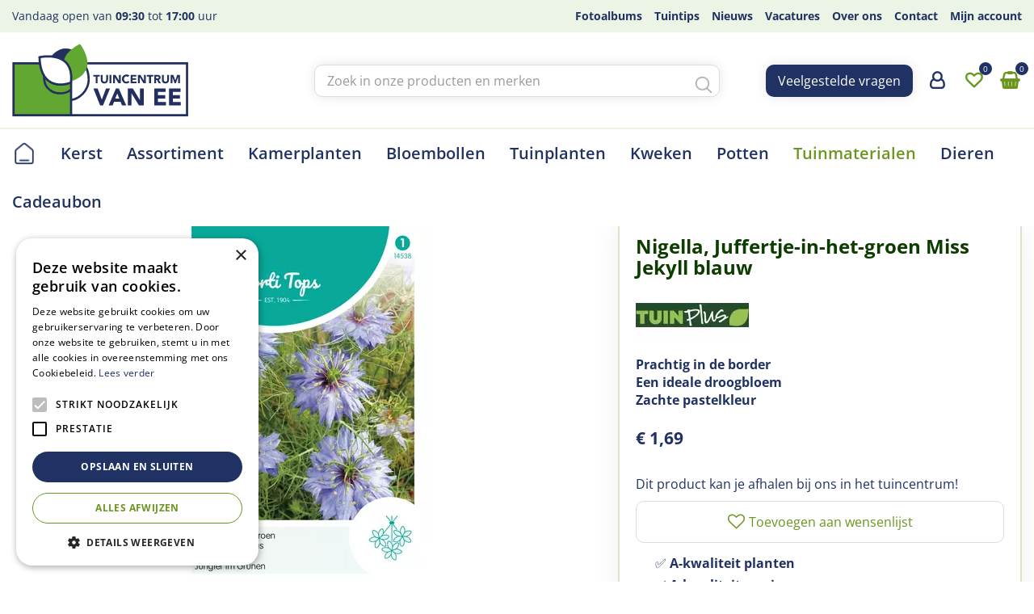

--- FILE ---
content_type: text/html; charset=utf-8
request_url: https://www.tcvanee.nl/product/nigella-juffertje-in-het-groen-miss-jekyll-blauw
body_size: 27426
content:
<!DOCTYPE html>
<html lang="nl"><head>
<meta charset="utf-8">
<!-- Google Tag Manager -->
<script>(function(w,d,s,l,i){w[l]=w[l]||[];w[l].push({'gtm.start':
new Date().getTime(),event:'gtm.js'});var f=d.getElementsByTagName(s)[0],
j=d.createElement(s),dl=l!='dataLayer'?'&l='+l:'';j.async=true;j.src=
'https://www.googletagmanager.com/gtm.js?id='+i+dl;f.parentNode.insertBefore(j,f);
})(window,document,'script','dataLayer','GTM-KVQWDPWM');</script>
<!-- End Google Tag Manager --><meta name="viewport" content="width=device-width, initial-scale=1, maximum-scale=1, minimum-scale=1, shrink-to-fit=no">
<title>Nigella, Juffertje-in-het-groen Miss Jekyll blauw - Tuincentrum van Ee - Groot assortiment aan Groen!</title>
<meta name="keywords" content="Tuincentrum van Ee, tuincentrum Zeist, Zeist tuincentrum, openingstijden Tuincentrum van Ee">
<meta name="description" content="Koop Nigella, Juffertje-in-het-groen Miss Jekyll blauw online bij %naamtuincentrum% in %plaats%">
<meta property="og:type" content="article">
<meta property="og:title" content="Nigella, Juffertje-in-het-groen Miss Jekyll blauw">
<meta property="og:url" content="https://www.tcvanee.nl/product/nigella-juffertje-in-het-groen-miss-jekyll-blauw">
<meta property="og:description" content="Koop Nigella, Juffertje-in-het-groen Miss Jekyll blauw online bij %naamtuincentrum% in %plaats%">
<meta property="og:image" content="https://www.tcvanee.nl/files/images/webshop/nigella-damascena-miss-jekyll-1-5g-1030x1487-62b849a3284b5_src.webp">
<meta property="og:locale" content="nl_NL">
<meta property="og:site_name" content="Tuincentrum van Ee - Groot assortiment aan Groen!">
<meta name="author" content="Tuincentrum van Ee">
<meta name="format-detection" content="telephone=no">
<link rel="alternate" type="application/rss+xml" href="https://www.tcvanee.nl/nieuws/feed.xml">
<!-- Cookie script --> 
<script type="text/javascript" charset="UTF-8" src="//cdn.cookie-script.com/s/33c8d35f6fb7f51d7ff09fa4d595e8fa.js"></script>
<!-- End Cookie script-->
<link href="/files/images/icons/favicon-1650009300.ico" rel="icon" type="image/x-icon" />
<link href="https://www.tcvanee.nl/product/nigella-juffertje-in-het-groen-miss-jekyll-blauw" rel="canonical" />
<link href="/files/images/icons/ca75b3c234/apple-touch-icon-precomposed.png" rel="apple-touch-icon" />
<link rel="preload" href="/font/fontawesome-webfont.woff2?v=4.7.0" as="font" crossorigin>
<link rel="dns-prefetch" href="https://www.google-analytics.com" crossorigin>
<link rel="dns-prefetch" href="https://stats.g.doubleclick.net" crossorigin>
<link rel="stylesheet" type="text/css" href="/website/default-v2/css/style_production.32.css">



    <script type="text/javascript">
  	var app = {"baseUrl":"","assetUrl":"","locale":"nl_NL","language":"nl"};
  	app.lang = app.lang || {};
	</script>
		</head>
<body class="col_equal responsive nl_NL nl webshop webshop-product parent-category-119">
<!-- Google Tag Manager (noscript) -->
<noscript><iframe src="https://www.googletagmanager.com/ns.html?id=GTM-KVQWDPWM"
height="0" width="0" style="display:none;visibility:hidden"></iframe></noscript>
<!-- End Google Tag Manager (noscript) --><div id="body_content">
	<div id=skip-link><a href="#content" class="sr-only sr-only-focusable">Ga naar content</a></div>
		<section id=container>
		<header class="layout_placeholder placeholder-header">
	<div class=in>
		<div id="layout_block_37" class="layout_block block_type_breadcrumbs">
	<div class=in itemscope itemtype="https://schema.org/BreadcrumbList">		<div class="breadcrumb" itemprop="itemListElement" itemscope itemtype="https://schema.org/ListItem">
		  		  <a itemprop="item"  href="/" class="home" title="Home"><span itemprop="name">Home</span><meta itemprop="position" content="1"></a>
		  <div class="separator">&gt;</div>		</div>
			<div class="breadcrumb" itemprop="itemListElement" itemscope itemtype="https://schema.org/ListItem">
		  		  <a itemprop="item"  href="/producten" title="Producten"><span itemprop="name">Producten</span><meta itemprop="position" content="2"></a>
		  <div class="separator">&gt;</div>		</div>
			<div class="breadcrumb" itemprop="itemListElement" itemscope itemtype="https://schema.org/ListItem">
		  		  <a itemprop="item"  href="/zaden-bollen" title="Zaden &amp; Bollen"><span itemprop="name">Zaden &amp; Bollen</span><meta itemprop="position" content="3"></a>
		  <div class="separator">&gt;</div>		</div>
			<div class="breadcrumb" itemprop="itemListElement" itemscope itemtype="https://schema.org/ListItem">
		  		  <a itemprop="item"  href="/zaden-bollen/zaden" title="Zaden"><span itemprop="name">Zaden</span><meta itemprop="position" content="4"></a>
		  <div class="separator">&gt;</div>		</div>
			<div class="breadcrumb" itemprop="itemListElement" itemscope itemtype="https://schema.org/ListItem">
		  		  <a itemprop="item"  href="/zaden-bollen/zaden/bloemzaden" title="Bloemzaden"><span itemprop="name">Bloemzaden</span><meta itemprop="position" content="5"></a>
		  <div class="separator">&gt;</div>		</div>
			<div class="breadcrumb" itemprop="itemListElement" itemscope itemtype="https://schema.org/ListItem">
		  		    <span itemprop="name"  title="Nigella, Juffertje-in-het-groen Miss Jekyll blauw">Nigella, Juffertje-in-het-groen Miss Jekyll blauw</span><meta itemprop="position" content="6">
		  		</div>
	</div>
</div>	
	</div>
</header>	    <div class="column_wrapper disable_left disable_right column-1">
	    	<div class=in>
				<div class=main_column id=main_column>
					<div class="layout_placeholder placeholder-content_top">
	<div class="in">
		    <div id="layout_block_23" class="layout_block block_type_openinghours_today">
        <div class=wrap>
            <div class=in>
                <div class=block-content>
                    <span class="location_1"><span class="opened-text">Vandaag open van <span class="open-hours">09:30</span> tot <span class="close-hours">17:00</span> uur</span></span>                </div>
            </div>
        </div>
    </div>
<nav id="layout_block_21" class="layout_block block_type_navigation menu-top submenu_vertical_show">
<div class="in">
<ul>
  <li class="first" id="item_36"><span class=headlink>
    <a id="36" title="Fotoalbums" class="label " href="/fotos" target="_self"><span class=in>Fotoalbums</span></a>
             
             </span>
  </li>
  <li class="" id="item_34"><span class=headlink>
    <a id="34" title="Tuintips" class="label " href="/tuintips" target="_self"><span class=in>Tuintips</span></a>
             
             </span>
  </li>
  <li class="" id="item_49"><span class=headlink>
    <a id="49" title="Nieuws" class="label " href="/nieuws" target="_self"><span class=in>Nieuws</span></a>
             
             </span>
  </li>
  <li class="" id="item_25"><span class=headlink>
    <a id="25" title="Vacatures" class="label " href="/vacatures" target="_self"><span class=in>Vacatures</span></a>
             
             </span>
  </li>
  <li class="" id="item_22"><span class=headlink>
    <a id="22" title="Over ons" class="label " href="/over-ons" target="_self"><span class=in>Over ons</span></a>
             
             </span>
  </li>
  <li class="" id="item_8"><span class=headlink>
    <a id="8" title="Contact" class="label " href="/vestiging/tuincentrum-van-ee" target="_self"><span class=in>Contact</span></a>
             
             </span>
  </li>
  <li class="last" id="item_48"><span class=headlink>
    <a id="48" title="Mijn account" class="label " href="/account" target="_self"><span class=in>Mijn account</span></a>
             
             </span>
  </li>
</ul>
</div>
</nav>
<div id="layout_block_4" class="layout_block block_type_logo">
	<div class=in>
		<a href="/" title="Tuincentrum van Ee in Zeist" class="logo">
			<img src="/website/default-v2/images/logo.svg" alt="Tuincentrum van Ee in Zeist" width="218" height="90" loading="eager">
		</a>
	</div>
</div><div id="layout_block_17" class="layout_block block_type_html block-sticky-menubtn">
		<div class="wrap">
		<div class=in>
						<div class=block-content><p><a class="fa fa-reorder" href="#">menu</a></p></div>					</div>
	</div>
	</div>
<div id="layout_block_11" class="layout_block block_type_search_box_2">
	<div class=wrap>
		<div class=in>
			<div class=block-content>
				<form name="search2" class=form action="/zoeken">
					<input type=hidden id=search_id name="search_id" value="11">
					<div class="grid-10-12">
						<input type=text name=q id=search-input placeholder="Zoek in onze producten en merken">
					</div>
					<div class="grid-2-12">
						<input type=submit name=search-submit id=search-submit value="Zoeken">
					</div>
				</form>
			</div>
		</div>
	</div>
</div>
<div id="layout_block_39" class="layout_block block_type_html block-sticky-button">
		<div class="wrap">
		<div class=in>
						<div class=block-content><p><a class="btn" href="https://www.tcvanee.nl/veelgestelde-vragen">Veelgestelde vragen</a></p></div>					</div>
	</div>
	</div>
<div id="layout_block_32" class="layout_block block_type_login_box popup">
	<div class=wrap>
		<div class=in>
			<div class=block-content>
										<ul>
															<li class="register-link">
									<a title="Aanmelden" class="register-link-element" href="https://www.tcvanee.nl/account/aanvragen"><span>Aanmelden</span></a>
								</li>
														<li class="show-login">
								<a title="Login" class="login-link-element" href="/account"><span>Login</span></a>
								<div class="login-box">
									<form class=form method="post" action="/index/inloggen">
										<fieldset>
											<label for="user">E-mailadres</label>
											<input type="text" name="user" id="user" class="text" placeholder="E-mailadres">
											<label for="password">Wachtwoord</label>
											<input type="password" name="password" id="password" class="text" placeholder="Wachtwoord">
																						<input type="submit" class="btn btn-default" value="Inloggen">
										</fieldset>
									</form>
								</div>
							</li>
						</ul>
													</div>
		</div>
	</div>
</div>
<div id="layout_block_31" class="layout_block block_type_webshop_wishlist" onclick="document.location.href='/webwinkel/wishlist'" title="Ga naar je wensenlijst">
	<div class="wrap">
		<div class=in>
						<div class=block-content>
				<a href="/webwinkel/wishlist" title="Wensenlijst" class="wishlistLink">
					<span class="info no_items">
						Sorry, je wensenlijst is leeg					</span>
				</a>
			</div>
					</div>
	</div>
</div>
<div id="layout_block_30" class="layout_block block_type_webshop_shoppingcart"  title="Ga naar je winkelwagen">
	<div class="wrap popup-cart-container">
		<div class=in>
						<div class=block-content>
                								<a href="/winkelwagen" class="cartLink">
					<span class="info no_items">
						Je winkelwagen is op dit moment nog leeg.					</span>
				</a>
								<div class="cart-links no_items">
					<div class="pay-link"><a href="/winkelwagen" title="Bekijken">Bekijken</a></div>
				</div>
							</div>
					</div>
	</div>
</div>
<nav id="layout_block_20" class="layout_block block_type_navigation menu-main submenu_horizontal">
<div class="in">
<ul>
  <li class="first" id="item_1"><span class=headlink>
    <a id="1" title="Home" class="label " href="/" target="_self"><span class=in>Home</span></a>
             
             </span>
  </li>
  <li class="" id="item_73"><span class=headlink>
    <a id="73" title="Kerst in Zeist!" class="label " href="https://www.tcvanee.nl/kerst-2024" target="_self"><span class=in>Kerst</span></a>
             
             </span>
  </li>
  <li class="has_submenu" id="item_66"><span class=headlink>
    <a id="66" title="Assortiment" class="label " href="/producten" target="_self"><span class=in>Assortiment</span></a>
             <span class="submenu_button"></span>
             </span>
    <div class="sub submenu"><ul>
      <li class="first has_submenu"><span class=headlink>
        <a title="Dieren" class="label " href="/dieren"><span class=in>Dieren</span></a>
		             <span class="submenu_button"></span></span>
        <div class="sub subsub"><ul>
          <li class="first">
            <a title="Honden" href="/dieren/honden"><span class=in>Honden</span></a>
				             
          <li>
            <a title="Katten" href="/dieren/katten"><span class=in>Katten</span></a>
				             
          <li>
            <a title="Knaagdieren" href="/dieren/knaagdieren"><span class=in>Knaagdieren</span></a>
				             
          <li>
            <a title="Vis &amp; Vijver" href="/dieren/vis-vijver"><span class=in>Vis &amp; Vijver</span></a>
				             
          <li class="last">
            <a title="Vogels &amp; Insecten" href="/dieren/vogels-insecten"><span class=in>Vogels &amp; Insecten</span></a>
				             
          </li>
        </ul></div>
      </li>
      <li class="has_submenu"><span class=headlink>
        <a title="Tuinplanten" class="label " href="/tuinplanten"><span class=in>Tuinplanten</span></a>
		             <span class="submenu_button"></span></span>
        <div class="sub subsub"><ul>
          <li class="first">
            <a title="Vaste planten" href="/tuinplanten/vaste-planten"><span class=in>Vaste planten</span></a>
				             
          <li>
            <a title="Heesters / Struiken" href="/tuinplanten/heesters-struiken"><span class=in>Heesters / Struiken</span></a>
				             
          <li>
            <a title="Siergrassen" href="/tuinplanten/siergrassen"><span class=in>Siergrassen</span></a>
				             
          <li>
            <a title="Klimplanten" href="/tuinplanten/klimplanten"><span class=in>Klimplanten</span></a>
				             
          <li>
            <a title="Fruitbomen &amp; Planten" href="/tuinplanten/fruitbomen-planten"><span class=in>Fruitbomen &amp; Planten</span></a>
				             
          <li>
            <a title="Perkgoed" href="/tuinplanten/perkgoed"><span class=in>Perkgoed</span></a>
				             
          <li>
            <a title="Rozen" href="/tuinplanten/rozen"><span class=in>Rozen</span></a>
				             
          <li class="last">
            <a title="Waterplanten" href="/tuinplanten/waterplanten"><span class=in>Waterplanten</span></a>
				             
          </li>
        </ul></div>
      </li>
      <li class="has_submenu"><span class=headlink>
        <a title="Kamerplanten" class="label " href="/kamerplanten"><span class=in>Kamerplanten</span></a>
		             <span class="submenu_button"></span></span>
        <div class="sub subsub"><ul>
          <li class="first">
            <a title="Groenblijvende kamerplanten" href="/kamerplanten/groenblijvende-kamerplanten"><span class=in>Groenblijvende kamerplanten</span></a>
				             
          <li>
            <a title="Bloeiende kamerplanten" href="/kamerplanten/bloeiende-kamerplanten"><span class=in>Bloeiende kamerplanten</span></a>
				             
          <li>
            <a title="Bijzondere kamerplanten" href="/kamerplanten/bijzondere-kamerplanten"><span class=in>Bijzondere kamerplanten</span></a>
				             
          <li class="last">
            <a title="Kamerplanten voeding" href="/kamerplanten/kamerplanten-voeding"><span class=in>Kamerplanten voeding</span></a>
				             
          </li>
        </ul></div>
      </li>
      <li class="has_submenu"><span class=headlink>
        <a title="Potten" class="label " href="/potten"><span class=in>Potten</span></a>
		             <span class="submenu_button"></span></span>
        <div class="sub subsub"><ul>
          <li class="first">
            <a title="Plantentrolley" href="/potten/plantentrolley"><span class=in>Plantentrolley</span></a>
				             
          <li>
            <a title="Binnen potten" href="/potten/binnen-potten"><span class=in>Binnen potten</span></a>
				             
          <li>
            <a title="Buiten potten" href="/potten/buiten-potten"><span class=in>Buiten potten</span></a>
				             
          <li class="last">
            <a title="Potten tafel" href="/potten/potten-tafel"><span class=in>Potten tafel</span></a>
				             
          </li>
        </ul></div>
      </li>
      <li><span class=headlink>
        <a title="Aanbiedingen" class="label " href="/aanbieding"><span class=in>Aanbiedingen</span></a>
		             </span>
      </li>
      <li class="has_submenu"><span class=headlink>
        <a title="Tuinmaterialen" class="label " href="/tuinmaterialen"><span class=in>Tuinmaterialen</span></a>
		             <span class="submenu_button"></span></span>
        <div class="sub subsub"><ul>
          <li class="first">
            <a title="Gereedschap" href="/tuinmaterialen/gereedschap"><span class=in>Gereedschap</span></a>
				             
          <li>
            <a title="Aanplanten &amp; Kweken" href="/tuinmaterialen/aanplanten-kweken"><span class=in>Aanplanten &amp; Kweken</span></a>
				             
          <li>
            <a title="Mest &amp; Grond" href="/tuinmaterialen/mest-grond"><span class=in>Mest &amp; Grond</span></a>
				             
          <li>
            <a title="Bestrijding" href="/tuinmaterialen/bestrijding"><span class=in>Bestrijding</span></a>
				             
          <li class="last">
            <a title="Tuindecoratie" href="/tuinmaterialen/tuindecoratie"><span class=in>Tuindecoratie</span></a>
				             
          </li>
        </ul></div>
      </li>
      <li class="has_submenu"><span class=headlink>
        <a title="Zaden &amp; Bollen" class="label " href="/zaden-bollen"><span class=in>Zaden &amp; Bollen</span></a>
		             <span class="submenu_button"></span></span>
        <div class="sub subsub"><ul>
          <li class="first">
            <a title="Bloembollen" href="/zaden-bollen/bloembollen"><span class=in>Bloembollen</span></a>
				             
          <li class="last">
            <a title="Zaden" href="/zaden-bollen/zaden"><span class=in>Zaden</span></a>
				             
          </li>
        </ul></div>
      </li>
      <li><span class=headlink>
        <a title="Cadeaubon" class="label " href="/cadeaubon"><span class=in>Cadeaubon</span></a>
		             </span>
      </li>
      <li><span class=headlink>
        <a title="Frisdrank" class="label " href="/frisdrank"><span class=in>Frisdrank</span></a>
		             </span>
      </li>
      <li class="last"><span class=headlink>
        <a title="Graszoden" class="label " href="/graszoden-online-bestellen"><span class=in>Graszoden</span></a>
		             </span>
      </li>
    </ul></div>
  </li>
  <li class="has_submenu" id="item_51"><span class=headlink>
    <a id="51" title="Kamerplanten" class="label " href="/kamerplanten" target="_self"><span class=in>Kamerplanten</span></a>
             <span class="submenu_button"></span>
             </span>
    <div class="sub submenu"><ul>
      <li class="first has_submenu"><span class=headlink>
        <a title="Groenblijvende kamerplanten" class="label " href="/kamerplanten/groenblijvende-kamerplanten"><span class=in>Groenblijvende kamerplanten</span></a>
		             <span class="submenu_button"></span></span>
        <div class="sub subsub"><ul>
          <li class="first last">
            <a title="Cactussen &amp; Vetplanten" href="/kamerplanten/groenblijvende-kamerplanten/cactussen-vetplanten"><span class=in>Cactussen &amp; Vetplanten</span></a>
				             
          </li>
        </ul></div>
      </li>
      <li><span class=headlink>
        <a title="Bloeiende kamerplanten" class="label " href="/kamerplanten/bloeiende-kamerplanten"><span class=in>Bloeiende kamerplanten</span></a>
		             </span>
      </li>
      <li><span class=headlink>
        <a title="Bijzondere kamerplanten" class="label " href="/kamerplanten/bijzondere-kamerplanten"><span class=in>Bijzondere kamerplanten</span></a>
		             </span>
      </li>
      <li class="last has_submenu"><span class=headlink>
        <a title="Kamerplanten voeding" class="label " href="/kamerplanten/kamerplanten-voeding"><span class=in>Kamerplanten voeding</span></a>
		             <span class="submenu_button"></span></span>
        <div class="sub subsub"><ul>
          <li class="first">
            <a title="Algemene Kamerplanten voeding" href="/kamerplanten/kamerplanten-voeding/algemene-kamerplanten-voeding"><span class=in>Algemene Kamerplanten voeding</span></a>
				             
          <li>
            <a title="Bladglans" href="/kamerplanten/kamerplanten-voeding/bladglans"><span class=in>Bladglans</span></a>
				             
          <li>
            <a title="Bloeiende Kamerplanten voeding" href="/kamerplanten/kamerplanten-voeding/bloeiende-kamerplanten-voeding"><span class=in>Bloeiende Kamerplanten voeding</span></a>
				             
          <li>
            <a title="Groene Kamerplanten voeding" href="/kamerplanten/kamerplanten-voeding/groene-kamerplanten-voeding"><span class=in>Groene Kamerplanten voeding</span></a>
				             
          <li class="last">
            <a title="Stekpoeder" href="/kamerplanten/kamerplanten-voeding/stekpoeder"><span class=in>Stekpoeder</span></a>
				             
          </li>
        </ul></div>
      </li>
    </ul></div>
  </li>
  <li class="" id="item_71"><span class=headlink>
    <a id="71" title="Bloembollen" class="label " href="https://www.tcvanee.nl/zaden-bollen/bloembollen" target="_self"><span class=in>Bloembollen</span></a>
             
             </span>
  </li>
  <li class="has_submenu" id="item_41"><span class=headlink>
    <a id="41" title="Tuinplanten" class="label " href="/tuinplanten" target="_self"><span class=in>Tuinplanten</span></a>
             <span class="submenu_button"></span>
             </span>
    <div class="sub submenu"><ul>
      <li class="first has_submenu"><span class=headlink>
        <a title="Vaste planten" class="label " href="/tuinplanten/vaste-planten"><span class=in>Vaste planten</span></a>
		             <span class="submenu_button"></span></span>
        <div class="sub subsub"><ul>
          <li class="first">
            <a title="Bodembedekkers" href="/tuinplanten/vaste-planten/bodembedekkers"><span class=in>Bodembedekkers</span></a>
				             
          <li>
            <a title="Bijen en vlinderlokkers" href="/tuinplanten/vaste-planten/bijen-en-vlinderlokkers"><span class=in>Bijen en vlinderlokkers</span></a>
				             
          <li>
            <a title="Bijzondere vaste planten" href="/tuinplanten/vaste-planten/bijzondere-vaste-planten"><span class=in>Bijzondere vaste planten</span></a>
				             
          <li>
            <a title="Geurende vaste planten" href="/tuinplanten/vaste-planten/geurende-vaste-planten"><span class=in>Geurende vaste planten</span></a>
				             
          <li>
            <a title="Schaduw planten" href="/tuinplanten/vaste-planten/schaduw-planten"><span class=in>Schaduw planten</span></a>
				             
          <li>
            <a title="Zomerbloeiers" href="/tuinplanten/vaste-planten/zomerbloeiers"><span class=in>Zomerbloeiers</span></a>
				             
          <li>
            <a title="Natuurlijke Kruiden" href="/tuinplanten/vaste-planten/natuurlijke-kruiden"><span class=in>Natuurlijke Kruiden</span></a>
				             
          <li>
            <a title="Alpine en rotsplanten" href="/tuinplanten/vaste-planten/alpine-en-rotsplanten"><span class=in>Alpine en rotsplanten</span></a>
				             
          <li class="last">
            <a title="Najaarsplanten" href="/tuinplanten/vaste-planten/najaarsplanten"><span class=in>Najaarsplanten</span></a>
				             
          </li>
        </ul></div>
      </li>
      <li class="has_submenu"><span class=headlink>
        <a title="Heesters / Struiken" class="label " href="/tuinplanten/heesters-struiken"><span class=in>Heesters / Struiken</span></a>
		             <span class="submenu_button"></span></span>
        <div class="sub subsub"><ul>
          <li class="first">
            <a title="Acer / Esdoorn" href="/tuinplanten/heesters-struiken/acer-esdoorn"><span class=in>Acer / Esdoorn</span></a>
				             
          <li>
            <a title="Bijen en vlinder struiken" href="/tuinplanten/heesters-struiken/bijen-en-vlinder-struiken"><span class=in>Bijen en vlinder struiken</span></a>
				             
          <li>
            <a title="Hagen" href="/tuinplanten/heesters-struiken/hagen"><span class=in>Hagen</span></a>
				             
          <li>
            <a title="Hortensia" href="/tuinplanten/heesters-struiken/hortensia"><span class=in>Hortensia</span></a>
				             
          <li>
            <a title="Magnolia" href="/tuinplanten/heesters-struiken/magnolia"><span class=in>Magnolia</span></a>
				             
          <li>
            <a title="Rhododendron" href="/tuinplanten/heesters-struiken/rhododendron"><span class=in>Rhododendron</span></a>
				             
          <li>
            <a title="Sering / Syringa" href="/tuinplanten/heesters-struiken/sering-syringa"><span class=in>Sering / Syringa</span></a>
				             
          <li class="last">
            <a title="Overig" href="/tuinplanten/heesters-struiken/overig"><span class=in>Overig</span></a>
				             
          </li>
        </ul></div>
      </li>
      <li><span class=headlink>
        <a title="Siergrassen" class="label " href="/tuinplanten/siergrassen"><span class=in>Siergrassen</span></a>
		             </span>
      </li>
      <li><span class=headlink>
        <a title="Klimplanten" class="label " href="/tuinplanten/klimplanten"><span class=in>Klimplanten</span></a>
		             </span>
      </li>
      <li><span class=headlink>
        <a title="Fruitbomen &amp; Planten" class="label " href="/tuinplanten/fruitbomen-planten"><span class=in>Fruitbomen &amp; Planten</span></a>
		             </span>
      </li>
      <li><span class=headlink>
        <a title="Perkgoed" class="label " href="/tuinplanten/perkgoed"><span class=in>Perkgoed</span></a>
		             </span>
      </li>
      <li><span class=headlink>
        <a title="Rozen" class="label " href="/tuinplanten/rozen"><span class=in>Rozen</span></a>
		             </span>
      </li>
      <li class="last"><span class=headlink>
        <a title="Waterplanten" class="label " href="/tuinplanten/waterplanten"><span class=in>Waterplanten</span></a>
		             </span>
      </li>
    </ul></div>
  </li>
  <li class="" id="item_70"><span class=headlink>
    <a id="70" title="Kweken" class="label " href="https://www.tcvanee.nl/tuinmaterialen/aanplanten-kweken" target="_self"><span class=in>Kweken</span></a>
             
             </span>
  </li>
  <li class="has_submenu" id="item_54"><span class=headlink>
    <a id="54" title="Potten" class="label " href="/potten" target="_self"><span class=in>Potten</span></a>
             <span class="submenu_button"></span>
             </span>
    <div class="sub submenu"><ul>
      <li class="first"><span class=headlink>
        <a title="Plantentrolley" class="label " href="/potten/plantentrolley"><span class=in>Plantentrolley</span></a>
		             </span>
      </li>
      <li class="has_submenu"><span class=headlink>
        <a title="Binnen potten" class="label " href="/potten/binnen-potten"><span class=in>Binnen potten</span></a>
		             <span class="submenu_button"></span></span>
        <div class="sub subsub"><ul>
          <li class="first last">
            <a title="Mica decorations" href="/potten/binnen-potten/mica-decorations"><span class=in>Mica decorations</span></a>
				             
          </li>
        </ul></div>
      </li>
      <li><span class=headlink>
        <a title="Buiten potten" class="label " href="/potten/buiten-potten"><span class=in>Buiten potten</span></a>
		             </span>
      </li>
      <li class="last"><span class=headlink>
        <a title="Potten tafel" class="label " href="/potten/potten-tafel"><span class=in>Potten tafel</span></a>
		             </span>
      </li>
    </ul></div>
  </li>
  <li class="has_submenu active" id="item_44"><span class=headlink>
    <a id="44" title="Tuinmaterialen" class="label " href="/tuinmaterialen" target="_self"><span class=in>Tuinmaterialen</span></a>
             <span class="submenu_button"></span>
             </span>
    <div class="sub submenu"><ul>
      <li class="first has_submenu"><span class=headlink>
        <a title="Gereedschap" class="label " href="/tuinmaterialen/gereedschap"><span class=in>Gereedschap</span></a>
		             <span class="submenu_button"></span></span>
        <div class="sub subsub"><ul>
          <li class="first">
            <a title="Bewatering" href="/tuinmaterialen/gereedschap/bewatering"><span class=in>Bewatering</span></a>
				             
          <li>
            <a title="Elektrisch gereedschap" href="/tuinmaterialen/gereedschap/electrisch-gereedschap"><span class=in>Elektrisch gereedschap</span></a>
				             
          <li>
            <a title="Handgereedschap" href="/tuinmaterialen/gereedschap/handgereedschap"><span class=in>Handgereedschap</span></a>
				             
          <li>
            <a title="Handschoenen" href="/tuinmaterialen/gereedschap/handschoenen"><span class=in>Handschoenen</span></a>
				             
          <li>
            <a title="Gesteeld gereedschap" href="/tuinmaterialen/gereedschap/gesteeld-gereedschap"><span class=in>Gesteeld gereedschap</span></a>
				             
          <li>
            <a title="Gieters" href="/tuinmaterialen/gereedschap/gieters"><span class=in>Gieters</span></a>
				             
          <li>
            <a title="Kindergereedschap" href="/tuinmaterialen/gereedschap/kindergereedschap"><span class=in>Kindergereedschap</span></a>
				             
          <li class="last">
            <a title="Toebehoren &amp; Accessoires" href="/tuinmaterialen/gereedschap/toebehoren-accessoires"><span class=in>Toebehoren &amp; Accessoires</span></a>
				             
          </li>
        </ul></div>
      </li>
      <li class="has_submenu"><span class=headlink>
        <a title="Aanplanten &amp; Kweken" class="label " href="/tuinmaterialen/aanplanten-kweken"><span class=in>Aanplanten &amp; Kweken</span></a>
		             <span class="submenu_button"></span></span>
        <div class="sub subsub"><ul>
          <li class="first">
            <a title="Kweekkassen &amp; Potjes" href="/tuinmaterialen/aanplanten-kweken/kweekkassen-potjes"><span class=in>Kweekkassen &amp; Potjes</span></a>
				             
          <li>
            <a title="Plantetiketten" href="/tuinmaterialen/aanplanten-kweken/plantetiketten"><span class=in>Plantetiketten</span></a>
				             
          <li>
            <a title="Binddraad" href="/tuinmaterialen/aanplanten-kweken/binddraad"><span class=in>Binddraad</span></a>
				             
          <li class="last">
            <a title="Plantensteunen" href="/tuinmaterialen/aanplanten-kweken/plantensteunen"><span class=in>Plantensteunen</span></a>
				             
          </li>
        </ul></div>
      </li>
      <li class="has_submenu"><span class=headlink>
        <a title="Mest &amp; Grond" class="label " href="/tuinmaterialen/mest-grond"><span class=in>Mest &amp; Grond</span></a>
		             <span class="submenu_button"></span></span>
        <div class="sub subsub"><ul>
          <li class="first">
            <a title="Siertuin &amp; Moestuin voeding" href="/tuinmaterialen/mest-grond/siertuin-moestuin-voeding"><span class=in>Siertuin &amp; Moestuin voeding</span></a>
				             
          <li>
            <a title="Gazon onderhoud" href="/tuinmaterialen/mest-grond/gazon-onderhoud"><span class=in>Gazon onderhoud</span></a>
				             
          <li class="last">
            <a title="Grond" href="/tuinmaterialen/mest-grond/grond"><span class=in>Grond</span></a>
				             
          </li>
        </ul></div>
      </li>
      <li class="has_submenu"><span class=headlink>
        <a title="Bestrijding" class="label " href="/tuinmaterialen/bestrijding"><span class=in>Bestrijding</span></a>
		             <span class="submenu_button"></span></span>
        <div class="sub subsub"><ul>
          <li class="first">
            <a title="Insecten &amp; Ongedierte" href="/tuinmaterialen/bestrijding/insecten-ongedierte"><span class=in>Insecten &amp; Ongedierte</span></a>
				             
          <li>
            <a title="Onkruid &amp; Mos" href="/tuinmaterialen/bestrijding/onkruid-mos"><span class=in>Onkruid &amp; Mos</span></a>
				             
          <li>
            <a title="Ziektes &amp; Schimmels" href="/tuinmaterialen/bestrijding/ziektes-schimmels"><span class=in>Ziektes &amp; Schimmels</span></a>
				             
          <li class="last">
            <a title="Drukspuiten" href="/tuinmaterialen/bestrijding/drukspuiten"><span class=in>Drukspuiten</span></a>
				             
          </li>
        </ul></div>
      </li>
      <li class="last has_submenu"><span class=headlink>
        <a title="Tuindecoratie" class="label " href="/tuinmaterialen/tuindecoratie"><span class=in>Tuindecoratie</span></a>
		             <span class="submenu_button"></span></span>
        <div class="sub subsub"><ul>
          <li class="first">
            <a title="Verlichting" href="/tuinmaterialen/tuindecoratie/verlichting"><span class=in>Verlichting</span></a>
				             
          <li>
            <a title="Beelden &amp; Ornamenten" href="/tuinmaterialen/tuindecoratie/beelden-ornamenten"><span class=in>Beelden &amp; Ornamenten</span></a>
				             
          <li>
            <a title="Vuur" href="/tuinmaterialen/tuindecoratie/vuur"><span class=in>Vuur</span></a>
				             
          <li>
            <a title="Thermometers" href="/tuinmaterialen/tuindecoratie/thermometers"><span class=in>Thermometers</span></a>
				             
          <li class="last">
            <a title="Deurmatten" href="/tuinmaterialen/tuindecoratie/deurmatten"><span class=in>Deurmatten</span></a>
				             
          </li>
        </ul></div>
      </li>
    </ul></div>
  </li>
  <li class="has_submenu" id="item_39"><span class=headlink>
    <a id="39" title="Dieren" class="label " href="/dieren" target="_self"><span class=in>Dieren</span></a>
             <span class="submenu_button"></span>
             </span>
    <div class="sub submenu"><ul>
      <li class="first has_submenu"><span class=headlink>
        <a title="Honden" class="label " href="/dieren/honden"><span class=in>Honden</span></a>
		             <span class="submenu_button"></span></span>
        <div class="sub subsub"><ul>
          <li class="first">
            <a title="Halsbanden &amp; Riemen" href="/dieren/honden/halsbanden-riemen"><span class=in>Halsbanden &amp; Riemen</span></a>
				             
          <li>
            <a title="Kussens &amp; Manden" href="/dieren/honden/kussens-manden"><span class=in>Kussens &amp; Manden</span></a>
				             
          <li>
            <a title="Honden speelgoed" href="/dieren/honden/honden-speelgoed"><span class=in>Speelgoed</span></a>
				             
          <li>
            <a title="Drink &amp; Voerbakken" href="/dieren/honden/drink-voerbakken"><span class=in>Drink &amp; Voerbakken</span></a>
				             
          <li>
            <a title="Honden voer &amp; snacks" href="/dieren/honden/honden-voer-snacks"><span class=in>Voer &amp; snacks</span></a>
				             
          <li class="last">
            <a title="Honden verzorging" href="/dieren/honden/honden-verzorging"><span class=in>Verzorging</span></a>
				             
          </li>
        </ul></div>
      </li>
      <li class="has_submenu"><span class=headlink>
        <a title="Katten" class="label " href="/dieren/katten"><span class=in>Katten</span></a>
		             <span class="submenu_button"></span></span>
        <div class="sub subsub"><ul>
          <li class="first">
            <a title="Halsbanden &amp; Riemen" href="/dieren/katten/halsbanden-riemen"><span class=in>Halsbanden &amp; Riemen</span></a>
				             
          <li>
            <a title="Kattenbak" href="/dieren/katten/kattenbak"><span class=in>Kattenbak</span></a>
				             
          <li>
            <a title="Manden &amp; Krabpalen" href="/dieren/katten/manden-krabpalen"><span class=in>Manden &amp; Krabpalen</span></a>
				             
          <li>
            <a title="Katten speelgoed" href="/dieren/katten/katten-speelgoed"><span class=in>Speelgoed</span></a>
				             
          <li>
            <a title="Katten voer &amp; snacks" href="/dieren/katten/katten-voer-snacks"><span class=in>Voer &amp; snacks</span></a>
				             
          <li class="last">
            <a title="Katten verzorging" href="/dieren/katten/katten-verzorging"><span class=in>Verzorging</span></a>
				             
          </li>
        </ul></div>
      </li>
      <li class="has_submenu"><span class=headlink>
        <a title="Knaagdieren" class="label " href="/dieren/knaagdieren"><span class=in>Knaagdieren</span></a>
		             <span class="submenu_button"></span></span>
        <div class="sub subsub"><ul>
          <li class="first">
            <a title="Knaagdier speelgoed" href="/dieren/knaagdieren/knaagdier-speelgoed"><span class=in>Speelgoed</span></a>
				             
          <li>
            <a title="Knaagdier verzorging" href="/dieren/knaagdieren/knaagdier-verzorging"><span class=in>Knaagdier verzorging</span></a>
				             
          <li>
            <a title="Kooi &amp; Inrichting" href="/dieren/knaagdieren/kooi-inrichting"><span class=in>Kooi &amp; Inrichting</span></a>
				             
          <li>
            <a title="Knaagdier voer &amp; snacks" href="/dieren/knaagdieren/knaagdier-voer-snacks"><span class=in>Voer &amp; snacks</span></a>
				             
          <li class="last">
            <a title="Voerbakken &amp; Drinkfonteinen" href="/dieren/knaagdieren/voerbakken-drinkfonteinen"><span class=in>Voerbakken &amp; Drinkfonteinen</span></a>
				             
          </li>
        </ul></div>
      </li>
      <li class="has_submenu"><span class=headlink>
        <a title="Vis &amp; Vijver" class="label " href="/dieren/vis-vijver"><span class=in>Vis &amp; Vijver</span></a>
		             <span class="submenu_button"></span></span>
        <div class="sub subsub"><ul>
          <li class="first">
            <a title="Visvoer" href="/dieren/vis-vijver/visvoer"><span class=in>Visvoer</span></a>
				             
          <li>
            <a title="Pompen &amp; Filters" href="/dieren/vis-vijver/pompen-filters"><span class=in>Pompen &amp; Filters</span></a>
				             
          <li class="last">
            <a title="Waterbemiddeling" href="/dieren/vis-vijver/waterbemiddeling"><span class=in>Waterbemiddeling</span></a>
				             
          </li>
        </ul></div>
      </li>
      <li class="last has_submenu"><span class=headlink>
        <a title="Vogels &amp; Insecten" class="label " href="/dieren/vogels-insecten"><span class=in>Vogels &amp; Insecten</span></a>
		             <span class="submenu_button"></span></span>
        <div class="sub subsub"><ul>
          <li class="first">
            <a title="Insectenhotels" href="/dieren/vogels-insecten/insectenhotels"><span class=in>Insectenhotels</span></a>
				             
          <li>
            <a title="Vogelvoer &amp; Snacks" href="/dieren/vogels-insecten/vogelvoer-snacks"><span class=in>Vogelvoer &amp; Snacks</span></a>
				             
          <li>
            <a title="Vogelhuisjes &amp; Voedertafels" href="/dieren/vogels-insecten/vogelhuisjes-voedertafels"><span class=in>Vogelhuisjes &amp; Voedertafels</span></a>
				             
          <li class="last">
            <a title="Eekhoorns &amp; Egels" href="/dieren/vogels-insecten/eekhoorns-egels"><span class=in>Eekhoorns &amp; Egels</span></a>
				             
          </li>
        </ul></div>
      </li>
    </ul></div>
  </li>
  <li class="last" id="item_60"><span class=headlink>
    <a id="60" title="Cadeaubon" class="label " href="/cadeaubon" target="_self"><span class=in>Cadeaubon</span></a>
             
             </span>
  </li>
</ul>
</div>
</nav>
	</div>
</div>					<section id=content tabindex="-1">
						<div class=in>
																					<article class="webshop-product flip"  data-id=3549 itemscope itemtype="https://schema.org/Product">
		<div id=product-top class="">
		<div class=wrap>
			<div class=in>
				<div id=back-link><a href="/zaden-bollen/zaden/bloemzaden" title="Verder winkelen">Verder winkelen</a></div>
				<span id="wishlist-top"><div id=wishlist-button-top>
								<span><input type="button" class="wishBtn wishlist_top gtm-wishlist-add" name="wishlist_top" value="Voeg dit product toe aan je wensenlijst" ></span>
							  </div></span>			</div>
		</div>
	</div>
		<div id=responsive-page-title><h2>Nigella, Juffertje-in-het-groen Miss Jekyll blauw</h2></div>
	
	
	<div id=floating-productinfo>
		<div id=product-info-right>
			<div class=in><div id=media-gallery><div id=media-gallery-slider><div class="media-gallery-slide active" id=media-slide-1>
								<a href="/files/images/webshop/nigella-damascena-miss-jekyll-1-5g-1030x1487-62b849a3284b5_l.webp" rel="productPictures" class=fancybox_gallery title="Nigella, Juffertje-in-het-groen Miss Jekyll blauw" data-index="0">
									<span class=media-gallery-image><img src="/files/images/webshop/nigella-damascena-miss-jekyll-1-5g-1030x1487-62b849a3284b5_n.webp" alt="Nigella, Juffertje-in-het-groen Miss Jekyll blauw" itemprop="image" fetchpriority="high" loading="eager"></span>
								</a>
							</div></div></div><div class="responsive-price-info"><div class="prices" itemprop="offers" itemscope itemtype="https://schema.org/Offer">
<div class="current_price"><span class="price label">Prijs</span>
<ins class="price value">
	                                <meta itemprop="price" content="1.69">
									<span class="symbol">€</span> <span class="number">1</span><span class="separator">,</span><span class="decimals">69</span>
								</ins>
</div><link itemprop="availability" href="https://schema.org/OutOfStock" />
<meta itemprop="priceCurrency" content="EUR" />
<meta itemprop="itemCondition" itemtype="https://schema.org/OfferItemCondition" content="https://schema.org/NewCondition" />
<link itemprop="url" href="https://www.tcvanee.nl/product/nigella-juffertje-in-het-groen-miss-jekyll-blauw" />
</div>
<div id=short-desc>
											<h3>Korte omschrijving</h3>
												<strong>Prachtig in de border<br>Een ideale droogbloem<br>Zachte pastelkleur</strong>
										</div><div id="product-options-responsive"><ul></ul><div class="not_possible_to_order"><span>Dit product kan je afhalen bij ons in het tuincentrum!</span></div>
<span id="wishlist-bottom-responsive"><div id=wishlist-button-bottom>
								<span><input type="button" class="wishBtn wishlist_bottom gtm-wishlist-add" name="wishlist_bottom" value="Voeg dit product toe aan je wensenlijst" ></span>
							  </div></span><div id=usp-list>
						<ul><li class="html"><span>✅<strong>&nbsp;A-kwaliteit planten</strong></span></li><li class="html"><span>✅<strong> A-kwaliteit service</strong></span></li><li class="html"><span>✅<strong> 77 jaar familie bedrijf</strong></span></li><li class="html"><span>✅&nbsp;<strong>Groen, dat is wat we doen</strong></span></li></ul>
					</div></div></div></div>
    	</div>
	</div>
				<div id=product-info-left>
								<div class=page-title><h1 itemprop="name">Nigella, Juffertje-in-het-groen Miss Jekyll blauw</h1></div>
													<div class=product-brand-image>
						<a href="/producten/brand/tuinplus">						<img src="/files/images/webshop/tuinplus-140x70-62de895a28ac8_n.webp" alt="Tuinplus" title="Tuinplus">
						</a>					</div>
																				<div class="prices" itemprop="offers" itemscope itemtype="https://schema.org/Offer">
<div class="current_price"><span class="price label">Prijs</span>
<ins class="price value">
	                                <meta itemprop="price" content="1.69" />
									<span class="symbol">€</span> <span class="number">1</span><span class="separator">,</span><span class="decimals">69</span>
								</ins>
</div><link itemprop="availability" href="https://schema.org/OutOfStock">
<meta itemprop="priceCurrency" content="EUR">
<meta itemprop="itemCondition" itemtype="https://schema.org/OfferItemCondition" content="https://schema.org/NewCondition" />
<link itemprop="url" href="https://www.tcvanee.nl/product/nigella-juffertje-in-het-groen-miss-jekyll-blauw">
</div>
<div id=short-desc>
							<h3>Korte omschrijving</h3>
								<strong>Prachtig in de border<br>Een ideale droogbloem<br>Zachte pastelkleur</strong>
						</div>				<div id=product-options>
                    					<ul>
																		                        </ul>
                                                    <div class="not_possible_to_order"><span>Dit product kan je afhalen bij ons in het tuincentrum!</span></div>
                        <span id="wishlist-bottom"><div id=wishlist-button-bottom>
									<span><input type="button" class="wishBtn wishlist_bottom gtm-wishlist-add" name="wishlist_bottom" value="Voeg dit product toe aan je wensenlijst" ></span>
								  </div></span><div id=usp-list>
						<ul><li class="html"><span>✅<strong>&nbsp;A-kwaliteit planten</strong></span></li><li class="html"><span>✅<strong> A-kwaliteit service</strong></span></li><li class="html"><span>✅<strong> 77 jaar familie bedrijf</strong></span></li><li class="html"><span>✅&nbsp;<strong>Groen, dat is wat we doen</strong></span></li></ul>
					</div>				</div>
			</div>
			<div class="sticky-addtocart" id="sticky-addtocart">
				<div class="wrapper">
					<div class="left-col">
						<div class="product-image-container">
									<div class="product-image-wrapper">
										<img src="/files/images/webshop/nigella-damascena-miss-jekyll-1-5g-1030x1487-62b849a3284b5_s.webp" alt="Nigella, Juffertje-in-het-groen Miss Jekyll blauw" style="width:100%;" width="1030" height="1487" />
									</div>
								</div>						<div class="sticky-product-info">
							<span class="product-name">Nigella, Juffertje-in-het-groen Miss Jekyll blauw</span>
							<div class="sticky-product-info-line">
								<div class="prices">
<div class="current_price"><span class="price label">Prijs</span>
<ins class="price value">
												<span class="symbol">€</span> <span class="number">1</span><span class="separator">,</span><span class="decimals">69</span>
											</ins>
</div></div>
							</div>
						</div>
					</div>
					<div class="right-col">
						<div id="wishlist-sticky"><div id=wishlist-button-sticky>
										<span><input type="button" class="wishBtn wishlist_sticky gtm-wishlist-add" name="wishlist_sticky" value="Voeg dit product toe aan je wensenlijst" ></span>
									</div></div>					</div>
				</div>
			</div>
	
	
	
	<div id="product-tab-omschrijving" class="product-tab fixed tab-3"><div class="tab-title">Omschrijving</div><div class="page-text" itemprop="description">
Juffertje-in-‘t-groen - Miss Jekyll
Vanaf eind maart tot eind mei buiten zaaien; breedwerpig of in regels en dan iets uitdunnen. Te gebruiken als snijbloem voor zomer- en winterboeketten. De decoratieve zaaddozen zijn zeer geschikt om te drogen.
</div>

</div>
<div id="product-tab-specificaties" class="product-tab fixed tab-4"><div class="tab-title">Specificaties</div><div class="page-text"><ul class="specs">
<li><div class=specs-label>Artikelnummer</div>
<div class=specs-value>1053126</div></li>
<li><meta itemprop="gtin13" content="8711117453802" />
<div class=specs-label>EAN code</div>
<div class=specs-value>8711117453802</div></li>
<li><div class=specs-label>Merk</div>
<div class=specs-value itemprop="brand" itemtype="https://schema.org/Brand" itemscope><span itemprop="name"><a href="/producten/brand/tuinplus">Tuinplus</a></span></div></li>
<li><div class=specs-label>Biologisch</div>
<div class=specs-value>Nee</div></li>
<li><div class=specs-label>Zaaitijd buiten</div>
<div class=specs-value>maart, april, mei</div></li>
<li><div class=specs-label>Bloei tijd</div>
<div class=specs-value>juli, augustus, september</div></li>
</ul></div>
</div>
			
				
	
	
	<script type="text/javascript">
	//
	function setConformingHeight2(el, newHeight) {
		// set the height to something new, but remember the original height in case things change
		el.data("originalHeight", (el.data("originalHeight") == undefined) ? (el.outerHeight()) : (el.data("originalHeight")));
		el.attr('style', 'height: ' + newHeight + 'px !important');
	}

	function getOriginalHeight2(el) {
		// if the height has changed, send the originalHeight
		return (el.data("originalHeight") == undefined) ? (el.outerHeight()) : (el.data("originalHeight"));
	}

	function columnConform2() {
		var currentTallest = 0,
			currentRowStart = 0,
			rowDivs = [];

		var elements = $('.thumbnails').find('li > a');

		// first remove originalHeight data and reset height
		elements.removeData('originalHeight').attr('style', 'height: auto !important');

		// find the tallest DIV in the row, and set the heights of all of the DIVs to match it.
		elements.each(function() {
			var $this = $(this);
			if(currentRowStart != $this.position().top) {
				// we just came to a new row.  Set all the heights on the completed row
				for(currentDiv = 0 ; currentDiv < rowDivs.length ; currentDiv++)
					setConformingHeight2(rowDivs[currentDiv], currentTallest);

				// set the variables for the new row
				rowDivs = []; // empty the array
				currentRowStart = $this.position().top;
				currentTallest = getOriginalHeight2($this);
				rowDivs.push($this);
			} else {
				// another div on the current row.  Add it to the list and check if it's taller
				rowDivs.push($this);
				currentTallest = (currentTallest < getOriginalHeight2($this)) ? (getOriginalHeight2($this)) : (currentTallest);
			}
			// do the last row
			for(currentDiv = 0 ; currentDiv < rowDivs.length ; currentDiv++)
				setConformingHeight2(rowDivs[currentDiv], currentTallest);
		});
	}
		</script>
</article>







    				
													</div>
					</section>
									</div>
							</div>
	    </div>
	    <footer class="layout_placeholder placeholder-footer">
	<div class="in">
		<div id="layout_block_34" class="layout_block block_type_html block-footer-logos">
		<div class="wrap">
		<div class=in>
						<div class=block-content><p style="text-align: center;"><img alt="" height="76" loading="lazy" src="https://www.tcvanee.nl/files/images/logo-footer-white-184x76-62591113c972b.png" style="width: 184px; height: 76px;" width="184" /></p>

<div class="elfsight-app-96a17502-0f80-4f20-89d3-5126f7a18b84" style="text-align: center;">&nbsp;</div></div>					</div>
	</div>
	</div>
<div id="layout_block_35" class="layout_block block_type_html">
		<div class="wrap">
		<div class=in>
						<div class=block-title><h3 title="Handige links">Handige links</h3></div><div class=block-content><ul>
	<li><a href="https://www.tcvanee.nl/folders">Folders</a></li>
	<li><a href="https://www.tcvanee.nl/tuintips">Tuintips</a></li>
	<li><a href="https://www.tcvanee.nl/fotos">Fotoalbums</a></li>
	<li><a href="https://www.tcvanee.nl/vacatures">Vacatures</a></li>
	<li><a href="https://www.tcvanee.nl/over-ons">Over ons</a></li>
	<li><a href="https://www.tcvanee.nl/vestiging/tuincentrum-van-ee">Contact en openingstijden</a></li>
</ul></div>					</div>
	</div>
	</div>
<div id="layout_block_29" class="layout_block block_type_html">
		<div class="wrap">
		<div class=in>
						<div class=block-title><h3 title="Informatie">Informatie</h3></div><div class=block-content><ul>
	<li><a href="https://www.tcvanee.nl/algemenevoorwaarden">Algemene voorwaarden</a></li>
	<li><a href="https://www.tcvanee.nl/disclaimer">Disclaimer</a></li>
	<li><a href="https://www.tcvanee.nl/verzend-en-retourregeling" rel="noopener noreferrer" target="_blank">Verzend- en retourregeling</a></li>
	<li><a href="https://www.tcvanee.nl/betaalinformatie">Betaalinformatie</a></li>
	<li><a href="https://www.tcvanee.nl/privacy-statement">Privacy statement</a></li>
</ul></div>					</div>
	</div>
	</div>
<div id="layout_block_7" class="layout_block block_type_html block-footer-contact">
		<div class="wrap">
		<div class=in>
						<div class=block-title><h3 title="Contact">Contact</h3></div><div class=block-content><ul id="contactgegevens">
	<li><i class="fa fa-map-marker">&shy;</i>Tuincentrum van Ee</li>
	<li>Arnhemse Bovenweg 15b</li>
	<li>3708 AA in&nbsp;Zeist</li>
	<li><i class="fa fa-phone">&shy;</i>T. <a href="tel:0306918301">+(030) 691 83 01</a></li>
	<li><i class="fa fa-envelope">&shy;</i>E.&nbsp;<a data-renderer-mark="true" href="mailto:info@tcvanee.nl" title="mailto:email@adres.xxx">info@tcvanee.nl</a></li>
</ul></div>					</div>
	</div>
	</div>
<div id="layout_block_33" class="layout_block block_type_html block-footer-social">
		<div class="wrap">
		<div class=in>
						<div class=block-content><ul>
	<li><a class="fa fa-facebook-f" href="https://nl-nl.facebook.com/tuincentrumzeist/" rel="noopener noreferrer" target="_blank">fb</a></li>
	<li><a class="fa fa-instagram" href="https://www.instagram.com/tuincentrumvanee/" rel="noopener noreferrer" target="_blank">ig</a></li>
	<li><a class="fa fa-twitter" href="https://twitter.com/tuincentrum_ee" rel="noopener noreferrer" target="_blank">tw</a></li>
	<li><a class="fa fa-youtube" href="https://www.youtube.com/channel/UC_3AOpPhJgjOMxmJKPPD5CA" rel="noopener noreferrer" target="_blank">yt</a></li>
</ul></div>					</div>
	</div>
	</div>
	<div id="layout_block_46" class="layout_block block_type_seofooter">
		</div>
	<div id="layout_block_36" class="layout_block block_type_html block-footer-payment">
		<div class="wrap">
		<div class=in>
						<div class=block-content><p><img alt="" height="43" loading="lazy" src="https://www.tcvanee.nl/files/files/ideal-50x43-625928cbbc585.png" style="width: 50px; height: 43px;" width="50" /><img alt="" height="50" loading="lazy" src="https://www.tcvanee.nl/files/files/banktransfer-75x50-625928f320f5c.png" style="width: 75px; height: 50px;" width="75" /><img alt="" height="50" loading="lazy" src="https://www.tcvanee.nl/files/files/bancontact-76x50-625929029def9.png" style="width: 76px; height: 50px;" width="76" /></p></div>					</div>
	</div>
	</div>
<div id="layout_block_12" class="layout_block block_type_html block-footer-copy">
		<div class="wrap">
		<div class=in>
						<div class=block-content><ul>
	<li>&copy; Tuincentrum van Ee</li>
	<li><a href="http://www.gardenconnect.com/" rel="noopener noreferrer" target="_blank" title="Garden Connect">Garden Connect</a></li>
	<li><a href="http://www.tuincentrumoverzicht.nl/" rel="noopener noreferrer" target="_blank" title="Ieder tuincentrum van Nederland met openingstijden, koopzondagen, routes en aanbiedingen.">Tuincentrum Overzicht</a></li>
	<li><a href="/privacy-statement" rel="noopener noreferrer" target="_blank">Privacy Policy</a></li>
</ul></div>					</div>
	</div>
	</div>
<div id="layout_block_15" class="layout_block block_type_to_top_button fixed">
	<div class=wrap>
				<div class=block-icon><i class="fa fa-angle-up"></i></div>
	</div>
</div>	
	</div>
</footer>	</section>
</div>
<style>#fancybox-bg-ne,#fancybox-bg-nw,#fancybox-bg-se,#fancybox-bg-sw,#fancybox-left-ico,#fancybox-loading div,#fancybox-right-ico{background-image:url(/js/production/libs/fancybox/fancybox.png)}#fancybox-hide-sel-frame,#fancybox-loading div,#fancybox-overlay,#fancybox-wrap{top:0;left:0;position:absolute}#fancybox-loading{position:fixed;top:50%;left:50%;width:40px;height:40px;margin-top:-20px;margin-left:-20px;cursor:pointer;overflow:hidden;z-index:1104;display:none;-webkit-box-sizing:content-box;-moz-box-sizing:content-box;-ms-box-sizing:content-box;-o-box-sizing:content-box;box-sizing:content-box}#fancybox-loading div{width:40px;height:480px;-webkit-box-sizing:content-box;-moz-box-sizing:content-box;-ms-box-sizing:content-box;-o-box-sizing:content-box;box-sizing:content-box}#fancybox-overlay,#fancybox-tmp{box-sizing:content-box;display:none}#fancybox-overlay{width:100%;z-index:1100;-webkit-box-sizing:content-box;-moz-box-sizing:content-box;-ms-box-sizing:content-box;-o-box-sizing:content-box}#fancybox-tmp{padding:0;margin:0;border:0;overflow:auto;-webkit-box-sizing:content-box;-moz-box-sizing:content-box;-ms-box-sizing:content-box;-o-box-sizing:content-box}#fancybox-wrap{padding:20px;z-index:1101;outline:0;display:none;-webkit-box-sizing:content-box;-moz-box-sizing:content-box;-ms-box-sizing:content-box;-o-box-sizing:content-box;box-sizing:content-box;}#fancybox-outer{position:relative;width:100%;height:100%;background:#fff;-webkit-box-sizing:content-box;-moz-box-sizing:content-box;-ms-box-sizing:content-box;-o-box-sizing:content-box;box-sizing:content-box}#fancybox-content{width:0;height:0;padding:0;outline:0;position:relative;overflow:hidden;z-index:1102;border:solid #fff;-webkit-box-sizing:content-box;-moz-box-sizing:content-box;-ms-box-sizing:content-box;-o-box-sizing:content-box;box-sizing:content-box}#fancybox-hide-sel-frame{width:100%;height:100%;background:0 0;z-index:1101;-webkit-box-sizing:content-box;-moz-box-sizing:content-box;-ms-box-sizing:content-box;-o-box-sizing:content-box;box-sizing:content-box}#fancybox-close{position:absolute;top:-15px;right:-15px;width:30px;height:30px;background:url(/js/production/libs/fancybox/fancybox.png) -40px 0;cursor:pointer;z-index:1103;display:none;-webkit-box-sizing:content-box;-moz-box-sizing:content-box;-ms-box-sizing:content-box;-o-box-sizing:content-box;box-sizing:content-box}#fancybox-error{color:#444;font:400 12px/20px Arial;padding:14px;margin:0;-webkit-box-sizing:content-box;-moz-box-sizing:content-box;-ms-box-sizing:content-box;-o-box-sizing:content-box;box-sizing:content-box}#fancybox-frame,#fancybox-img{width:100%;border:none;box-sizing:content-box;height:100%}#fancybox-img{padding:0;margin:0;outline:0;line-height:0;vertical-align:top;-webkit-box-sizing:content-box;-moz-box-sizing:content-box;-ms-box-sizing:content-box;-o-box-sizing:content-box}#fancybox-frame{display:block;-webkit-box-sizing:content-box;-moz-box-sizing:content-box;-ms-box-sizing:content-box;-o-box-sizing:content-box}#fancybox-left,#fancybox-right{position:absolute;bottom:0;height:100%;width:35%;cursor:pointer;outline:0;background:url(/js/production/libs/fancybox/blank.gif);z-index:1102;display:none;-webkit-box-sizing:content-box;-moz-box-sizing:content-box;-ms-box-sizing:content-box;-o-box-sizing:content-box;box-sizing:content-box}#fancybox-left{left:0}#fancybox-right{right:0}#fancybox-left-ico,#fancybox-right-ico{position:absolute;top:50%;left:-9999px;width:30px;height:30px;margin-top:-15px;cursor:pointer;z-index:1102;display:block;-webkit-box-sizing:content-box;-moz-box-sizing:content-box;-ms-box-sizing:content-box;-o-box-sizing:content-box;box-sizing:content-box}#fancybox-left-ico{left:20px;background-position:-40px -30px}#fancybox-right-ico{left:auto;right:20px;background-position:-40px -60px}@media (min-width:992px){#fancybox-left-ico,#fancybox-right-ico{left:-9999px}}#fancybox-left:hover,#fancybox-right:hover{visibility:visible}#fancybox-left:hover span{left:20px}#fancybox-right:hover span{left:auto;right:20px}.fancybox-bg{position:absolute;padding:0;margin:0;border:0;width:20px;height:20px;z-index:1001;-webkit-box-sizing:content-box;-moz-box-sizing:content-box;-ms-box-sizing:content-box;-o-box-sizing:content-box;box-sizing:content-box}#fancybox-bg-n,#fancybox-bg-s{left:0;width:100%;background-image:url(/js/production/libs/fancybox/fancybox-x.png)}#fancybox-bg-e,#fancybox-bg-w{top:0;height:100%;background-image:url(/js/production/libs/fancybox/fancybox-y.png)}#fancybox-bg-n,#fancybox-bg-ne{box-sizing:content-box;top:-20px}#fancybox-bg-n{-webkit-box-sizing:content-box;-moz-box-sizing:content-box;-ms-box-sizing:content-box;-o-box-sizing:content-box}#fancybox-bg-ne{right:-20px;background-position:-40px -162px;-webkit-box-sizing:content-box;-moz-box-sizing:content-box;-ms-box-sizing:content-box;-o-box-sizing:content-box}#fancybox-bg-e,#fancybox-bg-se{right:-20px;box-sizing:content-box}#fancybox-bg-e{background-position:-20px 0;-webkit-box-sizing:content-box;-moz-box-sizing:content-box;-ms-box-sizing:content-box;-o-box-sizing:content-box}#fancybox-bg-se{bottom:-20px;background-position:-40px -182px;-webkit-box-sizing:content-box;-moz-box-sizing:content-box;-ms-box-sizing:content-box;-o-box-sizing:content-box}#fancybox-bg-s,#fancybox-bg-sw{bottom:-20px;box-sizing:content-box}#fancybox-bg-s{background-position:0 -20px;-webkit-box-sizing:content-box;-moz-box-sizing:content-box;-ms-box-sizing:content-box;-o-box-sizing:content-box}#fancybox-bg-sw{left:-20px;background-position:-40px -142px;-webkit-box-sizing:content-box;-moz-box-sizing:content-box;-ms-box-sizing:content-box;-o-box-sizing:content-box}#fancybox-bg-nw,#fancybox-bg-w{left:-20px;box-sizing:content-box}#fancybox-bg-w{-webkit-box-sizing:content-box;-moz-box-sizing:content-box;-ms-box-sizing:content-box;-o-box-sizing:content-box}#fancybox-bg-nw{top:-20px;background-position:-40px -122px;-webkit-box-sizing:content-box;-moz-box-sizing:content-box;-ms-box-sizing:content-box;-o-box-sizing:content-box}#fancybox-title{font-family:Helvetica;font-size:12px;z-index:1102;-webkit-box-sizing:content-box;-moz-box-sizing:content-box;-ms-box-sizing:content-box;-o-box-sizing:content-box;box-sizing:content-box}.fancybox-title-inside{padding-bottom:10px;text-align:center;color:#333;background:#fff;position:relative;-webkit-box-sizing:content-box;-moz-box-sizing:content-box;-ms-box-sizing:content-box;-o-box-sizing:content-box;box-sizing:content-box}.fancybox-title-outside{padding-top:10px;color:#fff;-webkit-box-sizing:content-box;-moz-box-sizing:content-box;-ms-box-sizing:content-box;-o-box-sizing:content-box;box-sizing:content-box}.fancybox-title-over{position:absolute;bottom:0;left:0;color:#FFF;text-align:left;-webkit-box-sizing:content-box;-moz-box-sizing:content-box;-ms-box-sizing:content-box;-o-box-sizing:content-box;box-sizing:content-box}#fancybox-title-over{padding:10px;background-image:url(/js/production/libs/fancybox/fancy_title_over.png);display:block;-webkit-box-sizing:content-box;-moz-box-sizing:content-box;-ms-box-sizing:content-box;-o-box-sizing:content-box;box-sizing:content-box}.fancybox-title-float{position:absolute;left:0;bottom:-20px;height:32px;-webkit-box-sizing:content-box;-moz-box-sizing:content-box;-ms-box-sizing:content-box;-o-box-sizing:content-box;box-sizing:content-box}#fancybox-title-float-wrap{border:none;border-collapse:collapse;width:auto;-webkit-box-sizing:content-box;-moz-box-sizing:content-box;-ms-box-sizing:content-box;-o-box-sizing:content-box;box-sizing:content-box}#fancybox-title-float-wrap td{border:none;white-space:nowrap;-webkit-box-sizing:content-box;-moz-box-sizing:content-box;-ms-box-sizing:content-box;-o-box-sizing:content-box;box-sizing:content-box}#fancybox-title-float-left{padding:0 0 0 15px;background:url(/js/production/libs/fancybox/fancybox.png) -40px -90px no-repeat;-webkit-box-sizing:content-box;-moz-box-sizing:content-box;-ms-box-sizing:content-box;-o-box-sizing:content-box;box-sizing:content-box}#fancybox-title-float-main{color:#FFF;line-height:29px;font-weight:700;padding:0 0 3px;background:url(/js/production/libs/fancybox/fancybox-x.png) 0 -40px;-webkit-box-sizing:content-box;-moz-box-sizing:content-box;-ms-box-sizing:content-box;-o-box-sizing:content-box;box-sizing:content-box}#fancybox-title-float-right{padding:0 0 0 15px;background:url(/js/production/libs/fancybox/fancybox.png) -55px -90px no-repeat;-webkit-box-sizing:content-box;-moz-box-sizing:content-box;-ms-box-sizing:content-box;-o-box-sizing:content-box;box-sizing:content-box}.fancybox-ie .fancybox-bg{background:0 0!important}
/*! jQuery UI - v1.14.1 - 2024-10-30
* https://jqueryui.com
* Includes: core.css, accordion.css, autocomplete.css, menu.css, button.css, controlgroup.css, checkboxradio.css, datepicker.css, dialog.css, draggable.css, resizable.css, progressbar.css, selectable.css, selectmenu.css, slider.css, sortable.css, spinner.css, tabs.css, tooltip.css, theme.css
* To view and modify this theme, visit https://jqueryui.com/themeroller/?bgColorDefault=%23f6f6f6&borderColorDefault=%23c5c5c5&fcDefault=%23454545&bgColorHover=%23ededed&borderColorHover=%23cccccc&fcHover=%232b2b2b&bgColorActive=%23007fff&borderColorActive=%23003eff&fcActive=%23ffffff&bgColorHeader=%23e9e9e9&borderColorHeader=%23dddddd&fcHeader=%23333333&bgColorContent=%23ffffff&borderColorContent=%23dddddd&fcContent=%23333333&bgColorHighlight=%23fffa90&borderColorHighlight=%23dad55e&fcHighlight=%23777620&bgColorError=%23fddfdf&borderColorError=%23f1a899&fcError=%235f3f3f&bgColorOverlay=%23aaaaaa&opacityOverlay=.3&bgColorShadow=%23666666&opacityShadow=.3&offsetTopShadow=0px&offsetLeftShadow=0px&thicknessShadow=5px&cornerRadiusShadow=8px&fsDefault=1em&ffDefault=Arial%2CHelvetica%2Csans-serif&fwDefault=normal&cornerRadius=3px&bgTextureDefault=flat&bgTextureHover=flat&bgTextureActive=flat&bgTextureHeader=flat&bgTextureContent=flat&bgTextureHighlight=flat&bgTextureError=flat&bgTextureOverlay=flat&bgTextureShadow=flat&bgImgOpacityDefault=75&bgImgOpacityHover=75&bgImgOpacityActive=65&bgImgOpacityHeader=75&bgImgOpacityContent=75&bgImgOpacityHighlight=55&bgImgOpacityError=95&bgImgOpacityOverlay=0&bgImgOpacityShadow=0&iconColorActive=%23ffffff&iconColorContent=%23444444&iconColorDefault=%23777777&iconColorError=%23cc0000&iconColorHeader=%23444444&iconColorHighlight=%23777620&iconColorHover=%23555555&opacityOverlayPerc=30&opacityShadowPerc=30&bgImgUrlActive=&bgImgUrlContent=&bgImgUrlDefault=&bgImgUrlError=&bgImgUrlHeader=&bgImgUrlHighlight=&bgImgUrlHover=&bgImgUrlOverlay=&bgImgUrlShadow=&iconsActive=url(%22images%2Fui-icons_ffffff_256x240.png%22)&iconsContent=url(%22images%2Fui-icons_444444_256x240.png%22)&iconsDefault=url(%22images%2Fui-icons_777777_256x240.png%22)&iconsError=url(%22images%2Fui-icons_cc0000_256x240.png%22)&iconsHeader=url(%22images%2Fui-icons_444444_256x240.png%22)&iconsHighlight=url(%22images%2Fui-icons_777620_256x240.png%22)&iconsHover=url(%22images%2Fui-icons_555555_256x240.png%22)&bgDefaultRepeat=&bgHoverRepeat=&bgActiveRepeat=&bgHeaderRepeat=&bgContentRepeat=&bgHighlightRepeat=&bgErrorRepeat=&bgOverlayRepeat=&bgShadowRepeat=&bgDefaultYPos=&bgHoverYPos=&bgActiveYPos=&bgHeaderYPos=&bgContentYPos=&bgHighlightYPos=&bgErrorYPos=&bgOverlayYPos=&bgShadowYPos=&bgDefaultXPos=&bgHoverXPos=&bgActiveXPos=&bgHeaderXPos=&bgContentXPos=&bgHighlightXPos=&bgErrorXPos=&bgOverlayXPos=&bgShadowXPos=
* Copyright OpenJS Foundation and other contributors; Licensed MIT */

.ui-helper-hidden{display:none}.ui-helper-hidden-accessible{border:0;clip:rect(0 0 0 0);height:1px;margin:-1px;overflow:hidden;padding:0;position:absolute;width:1px}.ui-helper-reset{margin:0;padding:0;border:0;outline:0;line-height:1.3;text-decoration:none;font-size:100%;list-style:none}.ui-helper-clearfix:before,.ui-helper-clearfix:after{content:"";display:table;border-collapse:collapse}.ui-helper-clearfix:after{clear:both}.ui-helper-zfix{width:100%;height:100%;top:0;left:0;position:absolute;opacity:0}.ui-front{z-index:100}.ui-state-disabled{cursor:default!important;pointer-events:none}.ui-icon{display:inline-block;vertical-align:middle;margin-top:-.25em;position:relative;text-indent:-99999px;overflow:hidden;background-repeat:no-repeat}.ui-widget-icon-block{left:50%;margin-left:-8px;display:block}.ui-widget-overlay{position:fixed;top:0;left:0;width:100%;height:100%}.ui-accordion .ui-accordion-header{display:block;cursor:pointer;position:relative;margin:2px 0 0 0;padding:.5em .5em .5em .7em;font-size:100%}.ui-accordion .ui-accordion-content{padding:1em 2.2em;border-top:0;overflow:auto}.ui-autocomplete{position:absolute;top:0;left:0;cursor:default}.ui-menu{list-style:none;padding:0;margin:0;display:block;outline:0}.ui-menu .ui-menu{position:absolute}.ui-menu .ui-menu-item{margin:0;cursor:pointer}.ui-menu .ui-menu-item-wrapper{position:relative;padding:3px 1em 3px .4em}.ui-menu .ui-menu-divider{margin:5px 0;height:0;font-size:0;line-height:0;border-width:1px 0 0 0}.ui-menu .ui-state-focus,.ui-menu .ui-state-active{margin:-1px}.ui-menu-icons{position:relative}.ui-menu-icons .ui-menu-item-wrapper{padding-left:2em}.ui-menu .ui-icon{position:absolute;top:0;bottom:0;left:.2em;margin:auto 0}.ui-menu .ui-menu-icon{left:auto;right:0}.ui-button{padding:.4em 1em;display:inline-block;position:relative;line-height:normal;margin-right:.1em;cursor:pointer;vertical-align:middle;text-align:center;-webkit-user-select:none;user-select:none}.ui-button,.ui-button:link,.ui-button:visited,.ui-button:hover,.ui-button:active{text-decoration:none}.ui-button-icon-only{width:2em;box-sizing:border-box;text-indent:-9999px;white-space:nowrap}input.ui-button.ui-button-icon-only{text-indent:0}.ui-button-icon-only .ui-icon{position:absolute;top:50%;left:50%;margin-top:-8px;margin-left:-8px}.ui-button.ui-icon-notext .ui-icon{padding:0;width:2.1em;height:2.1em;text-indent:-9999px;white-space:nowrap}input.ui-button.ui-icon-notext .ui-icon{width:auto;height:auto;text-indent:0;white-space:normal;padding:.4em 1em}input.ui-button::-moz-focus-inner,button.ui-button::-moz-focus-inner{border:0;padding:0}.ui-controlgroup{vertical-align:middle;display:inline-block}.ui-controlgroup > .ui-controlgroup-item{float:left;margin-left:0;margin-right:0}.ui-controlgroup > .ui-controlgroup-item:focus,.ui-controlgroup > .ui-controlgroup-item.ui-visual-focus{z-index:9999}.ui-controlgroup-vertical > .ui-controlgroup-item{display:block;float:none;width:100%;margin-top:0;margin-bottom:0;text-align:left}.ui-controlgroup-vertical .ui-controlgroup-item{box-sizing:border-box}.ui-controlgroup .ui-controlgroup-label{padding:.4em 1em}.ui-controlgroup .ui-controlgroup-label span{font-size:80%}.ui-controlgroup-horizontal .ui-controlgroup-label + .ui-controlgroup-item{border-left:none}.ui-controlgroup-vertical .ui-controlgroup-label + .ui-controlgroup-item{border-top:none}.ui-controlgroup-horizontal .ui-controlgroup-label.ui-widget-content{border-right:none}.ui-controlgroup-vertical .ui-controlgroup-label.ui-widget-content{border-bottom:none}.ui-controlgroup-vertical .ui-spinner-input{width:calc( 100% - 2.4em )}.ui-controlgroup-vertical .ui-spinner .ui-spinner-up{border-top-style:solid}.ui-checkboxradio-label .ui-icon-background{box-shadow:inset 1px 1px 1px #ccc;border-radius:.12em;border:none}.ui-checkboxradio-radio-label .ui-icon-background{width:16px;height:16px;border-radius:1em;overflow:visible;border:none}.ui-checkboxradio-radio-label.ui-checkboxradio-checked .ui-icon,.ui-checkboxradio-radio-label.ui-checkboxradio-checked:hover .ui-icon{background-image:none;width:8px;height:8px;border-width:4px;border-style:solid}.ui-checkboxradio-disabled{pointer-events:none}.ui-datepicker{width:17em;padding:.2em .2em 0;display:none}.ui-datepicker .ui-datepicker-header{position:relative;padding:.2em 0}.ui-datepicker .ui-datepicker-prev,.ui-datepicker .ui-datepicker-next{position:absolute;top:2px;width:1.8em;height:1.8em}.ui-datepicker .ui-datepicker-prev-hover,.ui-datepicker .ui-datepicker-next-hover{top:1px}.ui-datepicker .ui-datepicker-prev{left:2px}.ui-datepicker .ui-datepicker-next{right:2px}.ui-datepicker .ui-datepicker-prev-hover{left:1px}.ui-datepicker .ui-datepicker-next-hover{right:1px}.ui-datepicker .ui-datepicker-prev span,.ui-datepicker .ui-datepicker-next span{display:block;position:absolute;left:50%;margin-left:-8px;top:50%;margin-top:-8px}.ui-datepicker .ui-datepicker-title{margin:0 2.3em;line-height:1.8em;text-align:center}.ui-datepicker .ui-datepicker-title select{font-size:1em;margin:1px 0}.ui-datepicker select.ui-datepicker-month,.ui-datepicker select.ui-datepicker-year{width:45%}.ui-datepicker table{width:100%;font-size:.9em;border-collapse:collapse;margin:0 0 .4em}.ui-datepicker th{padding:.7em .3em;text-align:center;font-weight:bold;border:0}.ui-datepicker td{border:0;padding:1px}.ui-datepicker td span,.ui-datepicker td a{display:block;padding:.2em;text-align:right;text-decoration:none}.ui-datepicker .ui-datepicker-buttonpane{background-image:none;margin:.7em 0 0 0;padding:0 .2em;border-left:0;border-right:0;border-bottom:0}.ui-datepicker .ui-datepicker-buttonpane button{float:right;margin:.5em .2em .4em;cursor:pointer;padding:.2em .6em .3em .6em;width:auto;overflow:visible}.ui-datepicker .ui-datepicker-buttonpane button.ui-datepicker-current{float:left}.ui-datepicker.ui-datepicker-multi{width:auto}.ui-datepicker-multi .ui-datepicker-group{float:left}.ui-datepicker-multi .ui-datepicker-group table{width:95%;margin:0 auto .4em}.ui-datepicker-multi-2 .ui-datepicker-group{width:50%}.ui-datepicker-multi-3 .ui-datepicker-group{width:33.3%}.ui-datepicker-multi-4 .ui-datepicker-group{width:25%}.ui-datepicker-multi .ui-datepicker-group-last .ui-datepicker-header,.ui-datepicker-multi .ui-datepicker-group-middle .ui-datepicker-header{border-left-width:0}.ui-datepicker-multi .ui-datepicker-buttonpane{clear:left}.ui-datepicker-row-break{clear:both;width:100%;font-size:0}.ui-datepicker-rtl{direction:rtl}.ui-datepicker-rtl .ui-datepicker-prev{right:2px;left:auto}.ui-datepicker-rtl .ui-datepicker-next{left:2px;right:auto}.ui-datepicker-rtl .ui-datepicker-prev:hover{right:1px;left:auto}.ui-datepicker-rtl .ui-datepicker-next:hover{left:1px;right:auto}.ui-datepicker-rtl .ui-datepicker-buttonpane{clear:right}.ui-datepicker-rtl .ui-datepicker-buttonpane button{float:left}.ui-datepicker-rtl .ui-datepicker-buttonpane button.ui-datepicker-current,.ui-datepicker-rtl .ui-datepicker-group{float:right}.ui-datepicker-rtl .ui-datepicker-group-last .ui-datepicker-header,.ui-datepicker-rtl .ui-datepicker-group-middle .ui-datepicker-header{border-right-width:0;border-left-width:1px}.ui-datepicker .ui-icon{display:block;text-indent:-99999px;overflow:hidden;background-repeat:no-repeat;left:.5em;top:.3em}.ui-dialog{position:absolute;top:0;left:0;padding:.2em;outline:0}.ui-dialog .ui-dialog-titlebar{padding:.4em 1em;position:relative}.ui-dialog .ui-dialog-title{float:left;margin:.1em 0;white-space:nowrap;width:90%;overflow:hidden;text-overflow:ellipsis}.ui-dialog .ui-dialog-titlebar-close{position:absolute;right:.3em;top:50%;width:20px;margin:-10px 0 0 0;padding:1px;height:20px}.ui-dialog .ui-dialog-content{position:relative;border:0;padding:.5em 1em;background:none;overflow:auto}.ui-dialog .ui-dialog-buttonpane{text-align:left;border-width:1px 0 0 0;background-image:none;margin-top:.5em;padding:.3em 1em .5em .4em}.ui-dialog .ui-dialog-buttonpane .ui-dialog-buttonset{float:right}.ui-dialog .ui-dialog-buttonpane button{margin:.5em .4em .5em 0;cursor:pointer}.ui-dialog .ui-resizable-n{height:2px;top:0}.ui-dialog .ui-resizable-e{width:2px;right:0}.ui-dialog .ui-resizable-s{height:2px;bottom:0}.ui-dialog .ui-resizable-w{width:2px;left:0}.ui-dialog .ui-resizable-se,.ui-dialog .ui-resizable-sw,.ui-dialog .ui-resizable-ne,.ui-dialog .ui-resizable-nw{width:7px;height:7px}.ui-dialog .ui-resizable-se{right:0;bottom:0}.ui-dialog .ui-resizable-sw{left:0;bottom:0}.ui-dialog .ui-resizable-ne{right:0;top:0}.ui-dialog .ui-resizable-nw{left:0;top:0}.ui-draggable .ui-dialog-titlebar{cursor:move}.ui-draggable-handle{touch-action:none}.ui-resizable{position:relative}.ui-resizable-handle{position:absolute;font-size:0.1px;display:block;touch-action:none}.ui-resizable-disabled .ui-resizable-handle,.ui-resizable-autohide .ui-resizable-handle{display:none}.ui-resizable-n{cursor:n-resize;height:7px;width:100%;top:-5px;left:0}.ui-resizable-s{cursor:s-resize;height:7px;width:100%;bottom:-5px;left:0}.ui-resizable-e{cursor:e-resize;width:7px;right:-5px;top:0;height:100%}.ui-resizable-w{cursor:w-resize;width:7px;left:-5px;top:0;height:100%}.ui-resizable-se{cursor:se-resize;width:12px;height:12px;right:1px;bottom:1px}.ui-resizable-sw{cursor:sw-resize;width:9px;height:9px;left:-5px;bottom:-5px}.ui-resizable-nw{cursor:nw-resize;width:9px;height:9px;left:-5px;top:-5px}.ui-resizable-ne{cursor:ne-resize;width:9px;height:9px;right:-5px;top:-5px}.ui-progressbar{height:2em;text-align:left;overflow:hidden}.ui-progressbar .ui-progressbar-value{margin:-1px;height:100%}.ui-progressbar .ui-progressbar-overlay{background:url("[data-uri]");height:100%;opacity:0.25}.ui-progressbar-indeterminate .ui-progressbar-value{background-image:none}.ui-selectable{touch-action:none}.ui-selectable-helper{position:absolute;z-index:100;border:1px dotted black}.ui-selectmenu-menu{padding:0;margin:0;position:absolute;top:0;left:0;display:none}.ui-selectmenu-menu .ui-menu{overflow:auto;overflow-x:hidden;padding-bottom:1px}.ui-selectmenu-menu .ui-menu .ui-selectmenu-optgroup{font-size:1em;font-weight:bold;line-height:1.5;padding:2px 0.4em;margin:0.5em 0 0 0;height:auto;border:0}.ui-selectmenu-open{display:block}.ui-selectmenu-text{display:block;margin-right:20px;overflow:hidden;text-overflow:ellipsis}.ui-selectmenu-button.ui-button{text-align:left;white-space:nowrap;width:14em}.ui-selectmenu-icon.ui-icon{float:right;margin-top:0}.ui-slider{position:relative;text-align:left}.ui-slider .ui-slider-handle{position:absolute;z-index:2;width:1.2em;height:1.2em;cursor:pointer;touch-action:none}.ui-slider .ui-slider-range{position:absolute;z-index:1;font-size:.7em;display:block;border:0;background-position:0 0}.ui-slider-horizontal{height:.8em}.ui-slider-horizontal .ui-slider-handle{top:-.3em;margin-left:-.6em}.ui-slider-horizontal .ui-slider-range{top:0;height:100%}.ui-slider-horizontal .ui-slider-range-min{left:0}.ui-slider-horizontal .ui-slider-range-max{right:0}.ui-slider-vertical{width:.8em;height:100px}.ui-slider-vertical .ui-slider-handle{left:-.3em;margin-left:0;margin-bottom:-.6em}.ui-slider-vertical .ui-slider-range{left:0;width:100%}.ui-slider-vertical .ui-slider-range-min{bottom:0}.ui-slider-vertical .ui-slider-range-max{top:0}.ui-sortable-handle{touch-action:none}.ui-spinner{position:relative;display:inline-block;overflow:hidden;padding:0;vertical-align:middle}.ui-spinner-input{border:none;background:none;color:inherit;padding:.222em 0;margin:.2em 0;vertical-align:middle;margin-left:.4em;margin-right:2em}.ui-spinner-button{width:1.6em;height:50%;font-size:.5em;padding:0;margin:0;text-align:center;position:absolute;cursor:default;display:block;overflow:hidden;right:0}.ui-spinner a.ui-spinner-button{border-top-style:none;border-bottom-style:none;border-right-style:none}.ui-spinner-up{top:0}.ui-spinner-down{bottom:0}.ui-tabs{position:relative;padding:.2em}.ui-tabs .ui-tabs-nav{margin:0;padding:.2em .2em 0}.ui-tabs .ui-tabs-nav li{list-style:none;float:left;position:relative;top:0;margin:1px .2em 0 0;border-bottom-width:0;padding:0;white-space:nowrap}.ui-tabs .ui-tabs-nav .ui-tabs-anchor{float:left;padding:.5em 1em;text-decoration:none}.ui-tabs .ui-tabs-nav li.ui-tabs-active{margin-bottom:-1px;padding-bottom:1px}.ui-tabs .ui-tabs-nav li.ui-tabs-active .ui-tabs-anchor,.ui-tabs .ui-tabs-nav li.ui-state-disabled .ui-tabs-anchor,.ui-tabs .ui-tabs-nav li.ui-tabs-loading .ui-tabs-anchor{cursor:text}.ui-tabs-collapsible .ui-tabs-nav li.ui-tabs-active .ui-tabs-anchor{cursor:pointer}.ui-tabs .ui-tabs-panel{display:block;border-width:0;padding:1em 1.4em;background:none}.ui-tooltip{padding:8px;position:absolute;z-index:9999;max-width:300px}body .ui-tooltip{border-width:2px}.ui-widget{font-family:Arial,Helvetica,sans-serif;font-size:1em}.ui-widget .ui-widget{font-size:1em}.ui-widget input,.ui-widget select,.ui-widget textarea,.ui-widget button{font-family:Arial,Helvetica,sans-serif;font-size:1em}.ui-widget.ui-widget-content{border:1px solid #c5c5c5}.ui-widget-content{border:1px solid #ddd;background:#fff;color:#333}.ui-widget-content a{color:#333}.ui-widget-header{border:1px solid #ddd;background:#e9e9e9;color:#333;font-weight:bold}.ui-widget-header a{color:#333}.ui-state-default,.ui-widget-content .ui-state-default,.ui-widget-header .ui-state-default,.ui-button,html .ui-button.ui-state-disabled:hover,html .ui-button.ui-state-disabled:active{border:1px solid #c5c5c5;background:#f6f6f6;font-weight:normal;color:#454545}.ui-state-default a,.ui-state-default a:link,.ui-state-default a:visited,a.ui-button,a:link.ui-button,a:visited.ui-button,.ui-button{color:#454545;text-decoration:none}.ui-state-hover,.ui-widget-content .ui-state-hover,.ui-widget-header .ui-state-hover,.ui-state-focus,.ui-widget-content .ui-state-focus,.ui-widget-header .ui-state-focus,.ui-button:hover,.ui-button:focus{border:1px solid #ccc;background:#ededed;font-weight:normal;color:#2b2b2b}.ui-state-hover a,.ui-state-hover a:hover,.ui-state-hover a:link,.ui-state-hover a:visited,.ui-state-focus a,.ui-state-focus a:hover,.ui-state-focus a:link,.ui-state-focus a:visited,a.ui-button:hover,a.ui-button:focus{color:#2b2b2b;text-decoration:none}.ui-visual-focus{box-shadow:0 0 3px 1px rgb(94,158,214)}.ui-state-active,.ui-widget-content .ui-state-active,.ui-widget-header .ui-state-active,a.ui-button:active,.ui-button:active,.ui-button.ui-state-active:hover{border:1px solid #003eff;background:#007fff;font-weight:normal;color:#fff}.ui-icon-background,.ui-state-active .ui-icon-background{border:#003eff;background-color:#fff}.ui-state-active a,.ui-state-active a:link,.ui-state-active a:visited{color:#fff;text-decoration:none}.ui-state-highlight,.ui-widget-content .ui-state-highlight,.ui-widget-header .ui-state-highlight{border:1px solid #dad55e;background:#fffa90;color:#777620}.ui-state-checked{border:1px solid #dad55e;background:#fffa90}.ui-state-highlight a,.ui-widget-content .ui-state-highlight a,.ui-widget-header .ui-state-highlight a{color:#777620}.ui-state-error,.ui-widget-content .ui-state-error,.ui-widget-header .ui-state-error{border:1px solid #f1a899;background:#fddfdf;color:#5f3f3f}.ui-state-error a,.ui-widget-content .ui-state-error a,.ui-widget-header .ui-state-error a{color:#5f3f3f}.ui-state-error-text,.ui-widget-content .ui-state-error-text,.ui-widget-header .ui-state-error-text{color:#5f3f3f}.ui-priority-primary,.ui-widget-content .ui-priority-primary,.ui-widget-header .ui-priority-primary{font-weight:bold}.ui-priority-secondary,.ui-widget-content .ui-priority-secondary,.ui-widget-header .ui-priority-secondary{opacity:.7;font-weight:normal}.ui-state-disabled,.ui-widget-content .ui-state-disabled,.ui-widget-header .ui-state-disabled{opacity:.35;background-image:none}.ui-icon{width:16px;height:16px}.ui-icon,.ui-widget-content .ui-icon{background-image:url("/img/jqueryui-1.14.0/ui-icons_444444_256x240.png")}.ui-widget-header .ui-icon{background-image:url("/img/jqueryui-1.14.0/ui-icons_444444_256x240.png")}.ui-state-hover .ui-icon,.ui-state-focus .ui-icon,.ui-button:hover .ui-icon,.ui-button:focus .ui-icon{background-image:url("/img/jqueryui-1.14.0/ui-icons_555555_256x240.png")}.ui-state-active .ui-icon,.ui-button:active .ui-icon{background-image:url("/img/jqueryui-1.14.0/ui-icons_ffffff_256x240.png")}.ui-state-highlight .ui-icon,.ui-button .ui-state-highlight.ui-icon{background-image:url("/img/jqueryui-1.14.0/ui-icons_777620_256x240.png")}.ui-state-error .ui-icon,.ui-state-error-text .ui-icon{background-image:url("/img/jqueryui-1.14.0/ui-icons_cc0000_256x240.png")}.ui-button .ui-icon{background-image:url("/img/jqueryui-1.14.0/ui-icons_777777_256x240.png")}.ui-icon-blank.ui-icon-blank.ui-icon-blank{background-image:none}.ui-icon-caret-1-n{background-position:0 0}.ui-icon-caret-1-ne{background-position:-16px 0}.ui-icon-caret-1-e{background-position:-32px 0}.ui-icon-caret-1-se{background-position:-48px 0}.ui-icon-caret-1-s{background-position:-65px 0}.ui-icon-caret-1-sw{background-position:-80px 0}.ui-icon-caret-1-w{background-position:-96px 0}.ui-icon-caret-1-nw{background-position:-112px 0}.ui-icon-caret-2-n-s{background-position:-128px 0}.ui-icon-caret-2-e-w{background-position:-144px 0}.ui-icon-triangle-1-n{background-position:0 -16px}.ui-icon-triangle-1-ne{background-position:-16px -16px}.ui-icon-triangle-1-e{background-position:-32px -16px}.ui-icon-triangle-1-se{background-position:-48px -16px}.ui-icon-triangle-1-s{background-position:-65px -16px}.ui-icon-triangle-1-sw{background-position:-80px -16px}.ui-icon-triangle-1-w{background-position:-96px -16px}.ui-icon-triangle-1-nw{background-position:-112px -16px}.ui-icon-triangle-2-n-s{background-position:-128px -16px}.ui-icon-triangle-2-e-w{background-position:-144px -16px}.ui-icon-arrow-1-n{background-position:0 -32px}.ui-icon-arrow-1-ne{background-position:-16px -32px}.ui-icon-arrow-1-e{background-position:-32px -32px}.ui-icon-arrow-1-se{background-position:-48px -32px}.ui-icon-arrow-1-s{background-position:-65px -32px}.ui-icon-arrow-1-sw{background-position:-80px -32px}.ui-icon-arrow-1-w{background-position:-96px -32px}.ui-icon-arrow-1-nw{background-position:-112px -32px}.ui-icon-arrow-2-n-s{background-position:-128px -32px}.ui-icon-arrow-2-ne-sw{background-position:-144px -32px}.ui-icon-arrow-2-e-w{background-position:-160px -32px}.ui-icon-arrow-2-se-nw{background-position:-176px -32px}.ui-icon-arrowstop-1-n{background-position:-192px -32px}.ui-icon-arrowstop-1-e{background-position:-208px -32px}.ui-icon-arrowstop-1-s{background-position:-224px -32px}.ui-icon-arrowstop-1-w{background-position:-240px -32px}.ui-icon-arrowthick-1-n{background-position:1px -48px}.ui-icon-arrowthick-1-ne{background-position:-16px -48px}.ui-icon-arrowthick-1-e{background-position:-32px -48px}.ui-icon-arrowthick-1-se{background-position:-48px -48px}.ui-icon-arrowthick-1-s{background-position:-64px -48px}.ui-icon-arrowthick-1-sw{background-position:-80px -48px}.ui-icon-arrowthick-1-w{background-position:-96px -48px}.ui-icon-arrowthick-1-nw{background-position:-112px -48px}.ui-icon-arrowthick-2-n-s{background-position:-128px -48px}.ui-icon-arrowthick-2-ne-sw{background-position:-144px -48px}.ui-icon-arrowthick-2-e-w{background-position:-160px -48px}.ui-icon-arrowthick-2-se-nw{background-position:-176px -48px}.ui-icon-arrowthickstop-1-n{background-position:-192px -48px}.ui-icon-arrowthickstop-1-e{background-position:-208px -48px}.ui-icon-arrowthickstop-1-s{background-position:-224px -48px}.ui-icon-arrowthickstop-1-w{background-position:-240px -48px}.ui-icon-arrowreturnthick-1-w{background-position:0 -64px}.ui-icon-arrowreturnthick-1-n{background-position:-16px -64px}.ui-icon-arrowreturnthick-1-e{background-position:-32px -64px}.ui-icon-arrowreturnthick-1-s{background-position:-48px -64px}.ui-icon-arrowreturn-1-w{background-position:-64px -64px}.ui-icon-arrowreturn-1-n{background-position:-80px -64px}.ui-icon-arrowreturn-1-e{background-position:-96px -64px}.ui-icon-arrowreturn-1-s{background-position:-112px -64px}.ui-icon-arrowrefresh-1-w{background-position:-128px -64px}.ui-icon-arrowrefresh-1-n{background-position:-144px -64px}.ui-icon-arrowrefresh-1-e{background-position:-160px -64px}.ui-icon-arrowrefresh-1-s{background-position:-176px -64px}.ui-icon-arrow-4{background-position:0 -80px}.ui-icon-arrow-4-diag{background-position:-16px -80px}.ui-icon-extlink{background-position:-32px -80px}.ui-icon-newwin{background-position:-48px -80px}.ui-icon-refresh{background-position:-64px -80px}.ui-icon-shuffle{background-position:-80px -80px}.ui-icon-transfer-e-w{background-position:-96px -80px}.ui-icon-transferthick-e-w{background-position:-112px -80px}.ui-icon-folder-collapsed{background-position:0 -96px}.ui-icon-folder-open{background-position:-16px -96px}.ui-icon-document{background-position:-32px -96px}.ui-icon-document-b{background-position:-48px -96px}.ui-icon-note{background-position:-64px -96px}.ui-icon-mail-closed{background-position:-80px -96px}.ui-icon-mail-open{background-position:-96px -96px}.ui-icon-suitcase{background-position:-112px -96px}.ui-icon-comment{background-position:-128px -96px}.ui-icon-person{background-position:-144px -96px}.ui-icon-print{background-position:-160px -96px}.ui-icon-trash{background-position:-176px -96px}.ui-icon-locked{background-position:-192px -96px}.ui-icon-unlocked{background-position:-208px -96px}.ui-icon-bookmark{background-position:-224px -96px}.ui-icon-tag{background-position:-240px -96px}.ui-icon-home{background-position:0 -112px}.ui-icon-flag{background-position:-16px -112px}.ui-icon-calendar{background-position:-32px -112px}.ui-icon-cart{background-position:-48px -112px}.ui-icon-pencil{background-position:-64px -112px}.ui-icon-clock{background-position:-80px -112px}.ui-icon-disk{background-position:-96px -112px}.ui-icon-calculator{background-position:-112px -112px}.ui-icon-zoomin{background-position:-128px -112px}.ui-icon-zoomout{background-position:-144px -112px}.ui-icon-search{background-position:-160px -112px}.ui-icon-wrench{background-position:-176px -112px}.ui-icon-gear{background-position:-192px -112px}.ui-icon-heart{background-position:-208px -112px}.ui-icon-star{background-position:-224px -112px}.ui-icon-link{background-position:-240px -112px}.ui-icon-cancel{background-position:0 -128px}.ui-icon-plus{background-position:-16px -128px}.ui-icon-plusthick{background-position:-32px -128px}.ui-icon-minus{background-position:-48px -128px}.ui-icon-minusthick{background-position:-64px -128px}.ui-icon-close{background-position:-80px -128px}.ui-icon-closethick{background-position:-96px -128px}.ui-icon-key{background-position:-112px -128px}.ui-icon-lightbulb{background-position:-128px -128px}.ui-icon-scissors{background-position:-144px -128px}.ui-icon-clipboard{background-position:-160px -128px}.ui-icon-copy{background-position:-176px -128px}.ui-icon-contact{background-position:-192px -128px}.ui-icon-image{background-position:-208px -128px}.ui-icon-video{background-position:-224px -128px}.ui-icon-script{background-position:-240px -128px}.ui-icon-alert{background-position:0 -144px}.ui-icon-info{background-position:-16px -144px}.ui-icon-notice{background-position:-32px -144px}.ui-icon-help{background-position:-48px -144px}.ui-icon-check{background-position:-64px -144px}.ui-icon-bullet{background-position:-80px -144px}.ui-icon-radio-on{background-position:-96px -144px}.ui-icon-radio-off{background-position:-112px -144px}.ui-icon-pin-w{background-position:-128px -144px}.ui-icon-pin-s{background-position:-144px -144px}.ui-icon-play{background-position:0 -160px}.ui-icon-pause{background-position:-16px -160px}.ui-icon-seek-next{background-position:-32px -160px}.ui-icon-seek-prev{background-position:-48px -160px}.ui-icon-seek-end{background-position:-64px -160px}.ui-icon-seek-start{background-position:-80px -160px}.ui-icon-seek-first{background-position:-80px -160px}.ui-icon-stop{background-position:-96px -160px}.ui-icon-eject{background-position:-112px -160px}.ui-icon-volume-off{background-position:-128px -160px}.ui-icon-volume-on{background-position:-144px -160px}.ui-icon-power{background-position:0 -176px}.ui-icon-signal-diag{background-position:-16px -176px}.ui-icon-signal{background-position:-32px -176px}.ui-icon-battery-0{background-position:-48px -176px}.ui-icon-battery-1{background-position:-64px -176px}.ui-icon-battery-2{background-position:-80px -176px}.ui-icon-battery-3{background-position:-96px -176px}.ui-icon-circle-plus{background-position:0 -192px}.ui-icon-circle-minus{background-position:-16px -192px}.ui-icon-circle-close{background-position:-32px -192px}.ui-icon-circle-triangle-e{background-position:-48px -192px}.ui-icon-circle-triangle-s{background-position:-64px -192px}.ui-icon-circle-triangle-w{background-position:-80px -192px}.ui-icon-circle-triangle-n{background-position:-96px -192px}.ui-icon-circle-arrow-e{background-position:-112px -192px}.ui-icon-circle-arrow-s{background-position:-128px -192px}.ui-icon-circle-arrow-w{background-position:-144px -192px}.ui-icon-circle-arrow-n{background-position:-160px -192px}.ui-icon-circle-zoomin{background-position:-176px -192px}.ui-icon-circle-zoomout{background-position:-192px -192px}.ui-icon-circle-check{background-position:-208px -192px}.ui-icon-circlesmall-plus{background-position:0 -208px}.ui-icon-circlesmall-minus{background-position:-16px -208px}.ui-icon-circlesmall-close{background-position:-32px -208px}.ui-icon-squaresmall-plus{background-position:-48px -208px}.ui-icon-squaresmall-minus{background-position:-64px -208px}.ui-icon-squaresmall-close{background-position:-80px -208px}.ui-icon-grip-dotted-vertical{background-position:0 -224px}.ui-icon-grip-dotted-horizontal{background-position:-16px -224px}.ui-icon-grip-solid-vertical{background-position:-32px -224px}.ui-icon-grip-solid-horizontal{background-position:-48px -224px}.ui-icon-gripsmall-diagonal-se{background-position:-64px -224px}.ui-icon-grip-diagonal-se{background-position:-80px -224px}.ui-corner-all,.ui-corner-top,.ui-corner-left,.ui-corner-tl{border-top-left-radius:3px}.ui-corner-all,.ui-corner-top,.ui-corner-right,.ui-corner-tr{border-top-right-radius:3px}.ui-corner-all,.ui-corner-bottom,.ui-corner-left,.ui-corner-bl{border-bottom-left-radius:3px}.ui-corner-all,.ui-corner-bottom,.ui-corner-right,.ui-corner-br{border-bottom-right-radius:3px}.ui-widget-overlay{background:#aaa;opacity:.3}.ui-widget-shadow{box-shadow:0 0 5px #666}</style>
<script type="text/javascript" src="https://ajax.googleapis.com/ajax/libs/jquery/3.7.1/jquery.min.js"></script>
<script type="text/javascript" src="https://ajax.googleapis.com/ajax/libs/jqueryui/1.14.1/jquery-ui.min.js"></script>
<script type="text/javascript" src="/js/production/libs/media-slider.js"></script>
<script type="text/javascript" src="/js/production/libs/imagesloaded.pkgd.min.js"></script>
<script type="text/javascript" src="/js/production/libs/jquery.ba-throttle-debounce.min.js"></script>
<script type="text/javascript" src="/js/plugins.32.js"></script>
<script type="text/javascript" src="/js/production/libs/fancybox/jquery.fancybox-1.3.4.webp.pack.custom.js"></script>
<script type="text/javascript" src="/js/script.min.32.js"></script>
<script type="text/javascript" src="/js/production/libs/touch-punch.min.js"></script>
<script type="text/javascript" src="/js/bootstrap.min.js"></script>
<script type="text/javascript" src="/website/functions.32.js"></script>

<script type="text/javascript">
//<![CDATA[
$(document).ready(function() {
    
							$('.fancybox_gallery').click(function(e){
								e.preventDefault();
								var pictureIndex = $(this).data('index');

								if ($(this).data('link')) {
									window.open($(this).data('link'));
								}
								else {
									$.fancybox(
										[{"href":"\/files\/images\/webshop\/nigella-damascena-miss-jekyll-1-5g-1030x1487-62b849a3284b5_l.webp","title":"Nigella, Juffertje-in-het-groen Miss Jekyll blauw"}],
										{'type': 'image', titlePosition: 'over', index: pictureIndex}
									);
								}
							});
						
    
	$('body').on('click', '#quantity-add, #quantity-add-responsive', function(e){
		e.preventDefault();
		var val = $('input[name="quantity"]').val();

		if(!(Math.floor(val) == val && $.isNumeric(val))){
			val = 1;
		}else{
			val = parseInt(val);
			val += 1;
		}
		$(this).parent().find('#quantity-sub, #quantity-sub-responsive').removeClass('disabled');
		$('input[name="quantity"]').val(val).trigger('change');
	});

	$('body').on('click', '#quantity-sub, #quantity-sub-responsive', function(e){
		e.preventDefault();
		var val = $('input[name="quantity"]').val();
			if(!(Math.floor(val) == val && $.isNumeric(val))){
				val = 1;
				$(this).addClass('disabled');
			} else if(val >= 1){
				val = parseInt(val);

				if(val == 1){
					$(this).addClass('disabled');
				} else{
					val -= 1;
				}
			} else{
				$(this).addClass('disabled');
			}

			$('input[name="quantity"]').val(val).trigger('change');
		});
	
    
		$('body').on('click', '.wishBtn', function(e) {
			e.preventDefault();

			$.ajax({
				url: '/webwinkel/producten/add-product-to-wishlist',
				dataType: 'json',
				type: 'post',
				data: {
					'shop_product_variation_id' : '3549',
				},
				success: function(data) {
					$('#wishlist-top').load(window.location.href + ' #wishlist-top > *');
					$('#wishlist-bottom').load(window.location.href + ' #wishlist-bottom > *');
					$('#wishlist-sticky').load(window.location.href + ' #wishlist-sticky > *');
					dataLayer.push({"ecommerce":null});

dataLayer.push({"event":"add_to_wishlist","ecommerce":{"currency":"EUR","value":"1.4","items":[{"item_name":"Nigella, Juffertje-in-het-groen Miss Jekyll blauw","item_id":"8711117453802","price":"1.4","item_brand":"Tuinplus","item_category":"Zaden & Bollen","item_category2":"Zaden","item_category3":"Bloemzaden"}]}});
					$('#wishlist-bottom-responsive').load(window.location.href + ' #wishlist-bottom-responsive > *');

					$('.block_type_webshop_wishlist').load(window.location.href + ' .block_type_webshop_wishlist > *', function() {
						$('.wishlist-message').delay(200).slideDown(500, function(){
							$('.wishlist-message').delay(5000).slideUp(500);
						});
					});
				}
			});
		});


		$('body').on('click', '#product-on-wishlist-top, #product-on-wishlist-bottom, #product-on-wishlist-sticky', function(e) {
			e.preventDefault();

			$.ajax({
				url: '/webwinkel/wishlist/remove',
				dataType: 'json',
				type: 'post',
				data: {
					'id' : '3549'
				},
				success: function(json) {
					$('#wishlist-top').load(window.location.href + ' #wishlist-top > *');
					$('#wishlist-bottom').load(window.location.href + ' #wishlist-bottom > *');
					$('#wishlist-sticky').load(window.location.href + ' #wishlist-sticky > *');
					dataLayer.push({"ecommerce":null});

dataLayer.push({"event":"add_to_wishlist","ecommerce":{"currency":"EUR","value":"1.4","items":[{"item_name":"Nigella, Juffertje-in-het-groen Miss Jekyll blauw","item_id":"8711117453802","price":"1.4","item_brand":"Tuinplus","item_category":"Zaden & Bollen","item_category2":"Zaden","item_category3":"Bloemzaden"}]}});
					$('#wishlist-bottom-responsive').load(window.location.href + ' #wishlist-bottom-responsive > *');

					$('.block_type_webshop_wishlist').load(window.location.href + ' .block_type_webshop_wishlist > *', function() {
						$('.wishlist-message').delay(200).slideDown(500, function(){
							$('.wishlist-message').delay(5000).slideUp(500);
						});
					});
				}
			});
		});

	
    	
		$('.product-tab-links a').click(function(e){
	        e.preventDefault();

	        var goto = $(this).attr('href');
	        $.scrollTo(goto, 0);
	    });

	    $('#product-tab-navigation a').click(function(e){
	        e.preventDefault();

	        var goto = $(this).attr('href');
	        $.scrollTo(goto, 0);
	    });
	
    
	$('body').on('click', '.quantity-add', function(e){
		e.preventDefault();
		var addId = $(this).prop('id').replace('add', ''),
			val = $('#quantity'+addId).val();

		if(!(Math.floor(val) == val && $.isNumeric(val))){
			val = 1;
		}else{
			val = parseInt(val);
			val += 1;
		}
		$(this).parent().find('.quantity-sub').removeClass('disabled');
		$('#quantity'+addId).val(val).trigger('change');
	});

	$('body').on('click', '.quantity-sub', function(e){
		e.preventDefault();
		var subId = $(this).prop('id').replace('sub', ''),
			val = $('#quantity'+subId).val();

		if(!(Math.floor(val) == val && $.isNumeric(val))){
			val = 0;
			$(this).addClass('disabled');
		} else if(val >= 1){
			val = parseInt(val);
			val -= 1;
			if(val < 1){
				$(this).addClass('disabled');
			}
		}else{
			$(this).addClass('disabled');
		}

		$('#quantity'+subId).val(val).trigger('change');
	});

    
			$('.product-variation-dropdown').change(function() {
				var variation_url = $(this).val();
				if (variation_url) {
              		window.location = variation_url;
				}
				return false;
			});
	
    dataLayer.push({"ecommerce":null});

dataLayer.push({"event":"view_product","ecommerce":{"detail":{"products":[{"name":"Nigella, Juffertje-in-het-groen Miss Jekyll blauw","id":"8711117453802","price":"1.69","brand":"Tuinplus","category":"Zaden & Bollen > Zaden > Bloemzaden"}]}}});
    gtmLoadedProducts.push({"id":3549,"product":{"name":"Nigella, Juffertje-in-het-groen Miss Jekyll blauw","id":"8711117453802","price":"1.69","brand":"Tuinplus","category":"Zaden & Bollen > Zaden > Bloemzaden"}});
    dataLayer.push({"ecommerce":null});

dataLayer.push({"event":"view_item","ecommerce":{"items":[{"item_name":"Nigella, Juffertje-in-het-groen Miss Jekyll blauw","item_id":"8711117453802","price":"1.4","item_brand":"Tuinplus","item_category":"Zaden & Bollen","item_category2":"Zaden","item_category3":"Bloemzaden"}]}});
    gtmLoadedProductsGA4.push({"id":3549,"product":{"item_name":"Nigella, Juffertje-in-het-groen Miss Jekyll blauw","item_id":"8711117453802","price":"1.69","item_brand":"Tuinplus","item_category":"Zaden & Bollen","item_category2":"Zaden","item_category3":"Bloemzaden"}});
    
		$('#layout_block_11 .block-content input[type=text]#search-input').catcomplete({
			appendTo: '#layout_block_11',
			position: { collision: 'flip' },
			source: function(request, response){
				$.post('/zoeken/autocomplete', {'term': request.term, 'id': $('#search_id').val()}, function(json){
					response(json.data);
				}, 'json');
			},
			minLength: 3,
			select: function(event, ui){
				
				if(ui.item.url && ui.item.url != ''){
					window.location = ui.item.url;
				}
			}
		}).catcomplete( "instance" )._renderItem = function( ul, item ) {
			var $li = $('<li>'),
				$span = $('<span>'),
				$img = $('<img>');
		
			$li.append('<div>');
		
			if(item.icon){
				$span.addClass('preview');
				$img.attr({
				  src: item.icon,	
				  alt: item.label
				});
				$span.append($img);
				
				$li.find('div').append($span).append(item.label);
			}else{
				$li.find('div').append(item.label);
			}

			return $li.appendTo(ul);
	    };
	
    
		var docScrollBtn = $('.block_type_to_top_button');
		
		$(document).scroll(function(){
			var docScrollTop = $(document).scrollTop();
			
			if(docScrollTop >= 100){
				if(docScrollBtn.css('bottom') == '-'+docScrollBtn.outerHeight(true)+'px' && docScrollBtn.css('bottom') != '15px'){
					docScrollBtn.stop().animate({
						'bottom': '15px'
					});
				}
			} else{
				if(docScrollBtn.css('bottom') != '-'+docScrollBtn.outerHeight(true)+'px'){
					docScrollBtn.stop().animate({
						'bottom': '-'+docScrollBtn.outerHeight(true)+'px'
					});
				}
			}
		});
		
		docScrollBtn.click(function(){
			$('html, body').animate({ 'scrollTop': 0 });
		});	
	
    
		$('body').on('click', '.popup_order:not(.variation_order)', function(e){
			e.preventDefault();
			e.stopPropagation();

            if($(this).hasClass('go-to-details')){
                window.location.href = $(this).closest('a').attr('href');
                return;
            }

			if($(this).is('input')){
				if($(this).hasClass('order-combi-popup')){
					var data = {
						'ajax': true,
						'quantity': $('#CombiForm').find('input[name=quantity]').val(),
						'directOrderId': $('#CombiForm').find('input[name=addItemId]').val(),
						'combinations': $('#CombiFormBelow').find(':input:not([type=submit])').serializeArray()
					};
				}else{
					var data = {
						'ajax': true,
						'quantity': $(this).parents('form').find('input[name=quantity]').val(),
						'retailPrice': $(this).parents('form').find('input[name=product-retail-price]').val(),
						'productNote': $(this).parents('form').find('input[name=product-note]').val(),
						'directOrderId': $(this).parents('form').find('input[name=addItemId]').val()
					};
				}
				if($(this).hasClass('multiple')){
					$(this).parents('form').find('.quantity-input input').each(function() {
						data[$( this ).attr('name')] = $( this ).val();
					});
				}
			}else{
				if($(this).hasClass('with-amount')){
					var data = {
						'ajax': true,
						'quantity': $(this).parents('.product').find('.product-quantity').val(),
						'directOrderId': $(this).parents('.product').data('id'),
						'retailPrice': $(this).parents('.product').find('.product-retail-price').val(),
						'productNote': $(this).parents('.product').find('.product-note').val(),
					};
				} else{
					var data = {
						'ajax': true,
						'directOrderId': $(this).parents('.product').data('id'),
						'retailPrice': $(this).parents('.product').find('.product-retail-price').val(),
						'productNote': $(this).parents('.product').find('.product-note').val(),
					};
				}
			}

			$.post('/winkelwagen', data, function(json){
				if(json.success || json.popup_html)
				{
					if(json.blocks){
						$.each(json.blocks, function(key, html){
							$('#layout_block_'+key).html($(html).html());
						});
					}

					eval(json.googleEcommerce);
					eval(json.facebookPixel);

					var currentScroll = $(window).scrollTop();

					$.fancybox(json.popup_html, {
						
								autoDimensions: true,
								
						margin: 14,
						padding: 0,
						scrolling: 'auto',
						onStart: function(){
							$('html').css('overflow-y', 'hidden');
							$('body').css({'overflow': 'hidden'});
						},
						onComplete: function(){
							$('#fancybox-content > div').css('padding', '10px');
						},
						onCleanup: function(){
							$('html').css('overflow-y', 'scroll');
							$('body').attr('style', '');

							
						}
					});

					$(window).bind('resize', function(){
						$.fancybox.resize();
					});
				}
				else alert(json.message);
			}, 'json');
		});
	
    
			var mobile_menu = "<nav id=\"layout_block_clone_0\" class=\"layout_block block_type_navigation submenu_vertical_show\">\n<div class=\"in\"><ul>\n  <li class=\"first active\" id=\"item_26\"><span class=headlink>\n    <a id=\"26\" title=\"Home\" class=\"label \" href=\"\/\" target=\"_self\"><span class=in>Home<\/span><\/a>\n          <\/span>\n  <\/li>\n  <li class=\"has_submenu\" id=\"item_16\"><span class=headlink>\n    <a id=\"16\" title=\"Assortiment\" class=\"label \" href=\"\/producten\" target=\"_self\"><span class=in>Assortiment<\/span><\/a>\n          <span class=\"submenu_button\"><\/span><\/span>\n    <div class=\"sub submenu\"><ul>\n      <li class=\"first has_submenu\"><span class=headlink>\n        <a title=\"Dieren\" title111=\"Dieren\" class=\"label \" href=\"\/producten\/14\/dieren\"><span class=in>Dieren<\/span><\/a>\n\t\t          <span class=\"submenu_button\"><\/span><\/span>\n        <div class=\"sub subsub\"><ul>\n          <li class=\"first has_submenu\">\n            <a title=\"Honden\" title3=\"Honden\" href=\"\/producten\/125\/honden\"><span class=in>Honden<\/span><\/a>\n\t\t\t\t          <span class=\"submenu_button\"><\/span>\n            <div class=\"sub subsubsub\"><ul>\n              <li class=\"first\">\n                <a title=\"Halsbanden &amp; Riemen\" title4=\"Halsbanden &amp; Riemen\" href=\"\/producten\/146\/halsbanden-riemen\"><span class=in>Halsbanden &amp; Riemen<\/span><\/a>\n              <li>\n                <a title=\"Kussens &amp; Manden\" title4=\"Kussens &amp; Manden\" href=\"\/producten\/129\/kussens-manden\"><span class=in>Kussens &amp; Manden<\/span><\/a>\n              <li>\n                <a title=\"Honden speelgoed\" title4=\"Honden speelgoed\" href=\"\/producten\/130\/honden-speelgoed\"><span class=in>Speelgoed<\/span><\/a>\n              <li>\n                <a title=\"Drink &amp; Voerbakken\" title4=\"Drink &amp; Voerbakken\" href=\"\/producten\/132\/drink-voerbakken\"><span class=in>Drink &amp; Voerbakken<\/span><\/a>\n              <li>\n                <a title=\"Honden voer &amp; snacks\" title4=\"Honden voer &amp; snacks\" href=\"\/producten\/133\/honden-voer-snacks\"><span class=in>Voer &amp; snacks<\/span><\/a>\n              <li class=\"last\">\n                <a title=\"Honden verzorging\" title4=\"Honden verzorging\" href=\"\/producten\/148\/honden-verzorging\"><span class=in>Verzorging<\/span><\/a>\n          <\/li>\n            <\/ul><\/div>\n          <li class=\"has_submenu\">\n            <a title=\"Katten\" title3=\"Katten\" href=\"\/producten\/126\/katten\"><span class=in>Katten<\/span><\/a>\n\t\t\t\t          <span class=\"submenu_button\"><\/span>\n            <div class=\"sub subsubsub\"><ul>\n              <li class=\"first\">\n                <a title=\"Halsbanden &amp; Riemen\" title4=\"Halsbanden &amp; Riemen\" href=\"\/producten\/136\/halsbanden-riemen\"><span class=in>Halsbanden &amp; Riemen<\/span><\/a>\n              <li>\n                <a title=\"Kattenbak\" title4=\"Kattenbak\" href=\"\/producten\/176\/kattenbak\"><span class=in>Kattenbak<\/span><\/a>\n              <li>\n                <a title=\"Manden &amp; Krabpalen\" title4=\"Manden &amp; Krabpalen\" href=\"\/producten\/134\/manden-krabpalen\"><span class=in>Manden &amp; Krabpalen<\/span><\/a>\n              <li>\n                <a title=\"Katten speelgoed\" title4=\"Katten speelgoed\" href=\"\/producten\/135\/katten-speelgoed\"><span class=in>Speelgoed<\/span><\/a>\n              <li>\n                <a title=\"Katten voer &amp; snacks\" title4=\"Katten voer &amp; snacks\" href=\"\/producten\/137\/katten-voer-snacks\"><span class=in>Voer &amp; snacks<\/span><\/a>\n              <li class=\"last\">\n                <a title=\"Katten verzorging\" title4=\"Katten verzorging\" href=\"\/producten\/147\/katten-verzorging\"><span class=in>Verzorging<\/span><\/a>\n          <\/li>\n            <\/ul><\/div>\n          <li class=\"has_submenu\">\n            <a title=\"Knaagdieren\" title3=\"Knaagdieren\" href=\"\/producten\/127\/knaagdieren\"><span class=in>Knaagdieren<\/span><\/a>\n\t\t\t\t          <span class=\"submenu_button\"><\/span>\n            <div class=\"sub subsubsub\"><ul>\n              <li class=\"first\">\n                <a title=\"Knaagdier speelgoed\" title4=\"Knaagdier speelgoed\" href=\"\/producten\/149\/knaagdier-speelgoed\"><span class=in>Speelgoed<\/span><\/a>\n              <li>\n                <a title=\"Knaagdier verzorging\" title4=\"Knaagdier verzorging\" href=\"\/producten\/150\/knaagdier-verzorging\"><span class=in>Knaagdier verzorging<\/span><\/a>\n              <li>\n                <a title=\"Kooi &amp; Inrichting\" title4=\"Kooi &amp; Inrichting\" href=\"\/producten\/155\/kooi-inrichting\"><span class=in>Kooi &amp; Inrichting<\/span><\/a>\n              <li>\n                <a title=\"Knaagdier voer &amp; snacks\" title4=\"Knaagdier voer &amp; snacks\" href=\"\/producten\/151\/knaagdier-voer-snacks\"><span class=in>Voer &amp; snacks<\/span><\/a>\n              <li class=\"last\">\n                <a title=\"Voerbakken &amp; Drinkfonteinen\" title4=\"Voerbakken &amp; Drinkfonteinen\" href=\"\/producten\/153\/voerbakken-drinkfonteinen\"><span class=in>Voerbakken &amp; Drinkfonteinen<\/span><\/a>\n          <\/li>\n            <\/ul><\/div>\n          <li class=\"has_submenu\">\n            <a title=\"Vis &amp; Vijver\" title3=\"Vis &amp; Vijver\" href=\"\/producten\/158\/vis-vijver\"><span class=in>Vis &amp; Vijver<\/span><\/a>\n\t\t\t\t          <span class=\"submenu_button\"><\/span>\n            <div class=\"sub subsubsub\"><ul>\n              <li class=\"first\">\n                <a title=\"Visvoer\" title4=\"Visvoer\" href=\"\/producten\/159\/visvoer\"><span class=in>Visvoer<\/span><\/a>\n              <li>\n                <a title=\"Pompen &amp; Filters\" title4=\"Pompen &amp; Filters\" href=\"\/producten\/160\/pompen-filters\"><span class=in>Pompen &amp; Filters<\/span><\/a>\n              <li class=\"last\">\n                <a title=\"Waterbemiddeling\" title4=\"Waterbemiddeling\" href=\"\/producten\/161\/waterbemiddeling\"><span class=in>Waterbemiddeling<\/span><\/a>\n          <\/li>\n            <\/ul><\/div>\n          <li class=\"last has_submenu\">\n            <a title=\"Vogels &amp; Insecten\" title3=\"Vogels &amp; Insecten\" href=\"\/producten\/128\/vogels-insecten\"><span class=in>Vogels &amp; Insecten<\/span><\/a>\n\t\t\t\t          <span class=\"submenu_button\"><\/span>\n            <div class=\"sub subsubsub\"><ul>\n              <li class=\"first\">\n                <a title=\"Insectenhotels\" title4=\"Insectenhotels\" href=\"\/producten\/162\/insectenhotels\"><span class=in>Insectenhotels<\/span><\/a>\n              <li>\n                <a title=\"Vogelvoer &amp; Snacks\" title4=\"Vogelvoer &amp; Snacks\" href=\"\/producten\/152\/vogelvoer-snacks\"><span class=in>Vogelvoer &amp; Snacks<\/span><\/a>\n              <li>\n                <a title=\"Vogelhuisjes &amp; Voedertafels\" title4=\"Vogelhuisjes &amp; Voedertafels\" href=\"\/producten\/154\/vogelhuisjes-voedertafels\"><span class=in>Vogelhuisjes &amp; Voedertafels<\/span><\/a>\n              <li class=\"last\">\n                <a title=\"Eekhoorns &amp; Egels\" title4=\"Eekhoorns &amp; Egels\" href=\"\/producten\/202\/eekhoorns-egels\"><span class=in>Eekhoorns &amp; Egels<\/span><\/a>\n          <\/li>\n            <\/ul><\/div>\n          <\/li>\n        <\/ul><\/div>\n      <\/li>\n      <li class=\"has_submenu\"><span class=headlink>\n        <a title=\"Tuinplanten\" title111=\"Tuinplanten\" class=\"label \" href=\"\/producten\/12\/tuinplanten\"><span class=in>Tuinplanten<\/span><\/a>\n\t\t          <span class=\"submenu_button\"><\/span><\/span>\n        <div class=\"sub subsub\"><ul>\n          <li class=\"first has_submenu\">\n            <a title=\"Vaste planten\" title3=\"Vaste planten\" href=\"\/producten\/38\/vaste-planten\"><span class=in>Vaste planten<\/span><\/a>\n\t\t\t\t          <span class=\"submenu_button\"><\/span>\n            <div class=\"sub subsubsub\"><ul>\n              <li class=\"first\">\n                <a title=\"Bodembedekkers\" title4=\"Bodembedekkers\" href=\"\/producten\/40\/bodembedekkers\"><span class=in>Bodembedekkers<\/span><\/a>\n              <li>\n                <a title=\"Bijen en vlinderlokkers\" title4=\"Bijen en vlinderlokkers\" href=\"\/producten\/41\/bijen-en-vlinderlokkers\"><span class=in>Bijen en vlinderlokkers<\/span><\/a>\n              <li>\n                <a title=\"Bijzondere vaste planten\" title4=\"Bijzondere vaste planten\" href=\"\/producten\/43\/bijzondere-vaste-planten\"><span class=in>Bijzondere vaste planten<\/span><\/a>\n              <li>\n                <a title=\"Geurende vaste planten\" title4=\"Geurende vaste planten\" href=\"\/producten\/44\/geurende-vaste-planten\"><span class=in>Geurende vaste planten<\/span><\/a>\n              <li>\n                <a title=\"Schaduw planten\" title4=\"Schaduw planten\" href=\"\/producten\/48\/schaduw-planten\"><span class=in>Schaduw planten<\/span><\/a>\n              <li>\n                <a title=\"Zomerbloeiers\" title4=\"Zomerbloeiers\" href=\"\/producten\/49\/zomerbloeiers\"><span class=in>Zomerbloeiers<\/span><\/a>\n              <li>\n                <a title=\"Natuurlijke Kruiden\" title4=\"Natuurlijke Kruiden\" href=\"\/producten\/50\/natuurlijke-kruiden\"><span class=in>Natuurlijke Kruiden<\/span><\/a>\n              <li>\n                <a title=\"Alpine en rotsplanten\" title4=\"Alpine en rotsplanten\" href=\"\/producten\/51\/alpine-en-rotsplanten\"><span class=in>Alpine en rotsplanten<\/span><\/a>\n              <li class=\"last\">\n                <a title=\"Najaarsplanten\" title4=\"Najaarsplanten\" href=\"\/producten\/249\/najaarsplanten\"><span class=in>Najaarsplanten<\/span><\/a>\n          <\/li>\n            <\/ul><\/div>\n          <li class=\"has_submenu\">\n            <a title=\"Heesters \/ Struiken\" title3=\"Heesters \/ Struiken\" href=\"\/producten\/45\/heesters-struiken\"><span class=in>Heesters \/ Struiken<\/span><\/a>\n\t\t\t\t          <span class=\"submenu_button\"><\/span>\n            <div class=\"sub subsubsub\"><ul>\n              <li class=\"first\">\n                <a title=\"Acer \/ Esdoorn\" title4=\"Acer \/ Esdoorn\" href=\"\/producten\/250\/acer-esdoorn\"><span class=in>Acer \/ Esdoorn<\/span><\/a>\n              <li>\n                <a title=\"Bijen en vlinder struiken\" title4=\"Bijen en vlinder struiken\" href=\"\/producten\/47\/bijen-en-vlinder-struiken\"><span class=in>Bijen en vlinder struiken<\/span><\/a>\n              <li>\n                <a title=\"Hagen\" title4=\"Hagen\" href=\"\/producten\/194\/hagen\"><span class=in>Hagen<\/span><\/a>\n              <li>\n                <a title=\"Hortensia\" title4=\"Hortensia\" href=\"\/producten\/195\/hortensia\"><span class=in>Hortensia<\/span><\/a>\n              <li>\n                <a title=\"Magnolia\" title4=\"Magnolia\" href=\"\/producten\/252\/magnolia\"><span class=in>Magnolia<\/span><\/a>\n              <li>\n                <a title=\"Rhododendron\" title4=\"Rhododendron\" href=\"\/producten\/178\/rhododendron\"><span class=in>Rhododendron<\/span><\/a>\n              <li>\n                <a title=\"Sering \/ Syringa\" title4=\"Sering \/ Syringa\" href=\"\/producten\/253\/sering-syringa\"><span class=in>Sering \/ Syringa<\/span><\/a>\n              <li class=\"last\">\n                <a title=\"Overig\" title4=\"Overig\" href=\"\/producten\/254\/overig\"><span class=in>Overig<\/span><\/a>\n          <\/li>\n            <\/ul><\/div>\n          <li>\n            <a title=\"Siergrassen\" title3=\"Siergrassen\" href=\"\/producten\/179\/siergrassen\"><span class=in>Siergrassen<\/span><\/a>\n\t\t\t\t          \n          <li>\n            <a title=\"Klimplanten\" title3=\"Klimplanten\" href=\"\/producten\/192\/klimplanten\"><span class=in>Klimplanten<\/span><\/a>\n\t\t\t\t          \n          <li>\n            <a title=\"Fruitbomen &amp; Planten\" title3=\"Fruitbomen &amp; Planten\" href=\"\/producten\/193\/fruitbomen-planten\"><span class=in>Fruitbomen &amp; Planten<\/span><\/a>\n\t\t\t\t          \n          <li>\n            <a title=\"Perkgoed\" title3=\"Perkgoed\" href=\"\/producten\/197\/perkgoed\"><span class=in>Perkgoed<\/span><\/a>\n\t\t\t\t          \n          <li>\n            <a title=\"Rozen\" title3=\"Rozen\" href=\"\/producten\/198\/rozen\"><span class=in>Rozen<\/span><\/a>\n\t\t\t\t          \n          <li class=\"last\">\n            <a title=\"Waterplanten\" title3=\"Waterplanten\" href=\"\/producten\/199\/waterplanten\"><span class=in>Waterplanten<\/span><\/a>\n\t\t\t\t          \n          <\/li>\n        <\/ul><\/div>\n      <\/li>\n      <li class=\"has_submenu\"><span class=headlink>\n        <a title=\"Kamerplanten\" title111=\"Kamerplanten\" class=\"label \" href=\"\/producten\/13\/kamerplanten\"><span class=in>Kamerplanten<\/span><\/a>\n\t\t          <span class=\"submenu_button\"><\/span><\/span>\n        <div class=\"sub subsub\"><ul>\n          <li class=\"first has_submenu\">\n            <a title=\"Groenblijvende kamerplanten\" title3=\"Groenblijvende kamerplanten\" href=\"\/producten\/173\/groenblijvende-kamerplanten\"><span class=in>Groenblijvende kamerplanten<\/span><\/a>\n\t\t\t\t          <span class=\"submenu_button\"><\/span>\n            <div class=\"sub subsubsub\"><ul>\n              <li class=\"first last\">\n                <a title=\"Cactussen &amp; Vetplanten\" title4=\"Cactussen &amp; Vetplanten\" href=\"\/producten\/175\/cactussen-vetplanten\"><span class=in>Cactussen &amp; Vetplanten<\/span><\/a>\n          <\/li>\n            <\/ul><\/div>\n          <li>\n            <a title=\"Bloeiende kamerplanten\" title3=\"Bloeiende kamerplanten\" href=\"\/producten\/174\/bloeiende-kamerplanten\"><span class=in>Bloeiende kamerplanten<\/span><\/a>\n\t\t\t\t          \n          <li>\n            <a title=\"Bijzondere kamerplanten\" title3=\"Bijzondere kamerplanten\" href=\"\/producten\/177\/bijzondere-kamerplanten\"><span class=in>Bijzondere kamerplanten<\/span><\/a>\n\t\t\t\t          \n          <li class=\"last has_submenu\">\n            <a title=\"Kamerplanten voeding\" title3=\"Kamerplanten voeding\" href=\"\/producten\/55\/kamerplanten-voeding\"><span class=in>Kamerplanten voeding<\/span><\/a>\n\t\t\t\t          <span class=\"submenu_button\"><\/span>\n            <div class=\"sub subsubsub\"><ul>\n              <li class=\"first\">\n                <a title=\"Algemene Kamerplanten voeding\" title4=\"Algemene Kamerplanten voeding\" href=\"\/producten\/63\/algemene-kamerplanten-voeding\"><span class=in>Algemene Kamerplanten voeding<\/span><\/a>\n              <li>\n                <a title=\"Bladglans\" title4=\"Bladglans\" href=\"\/producten\/72\/bladglans\"><span class=in>Bladglans<\/span><\/a>\n              <li>\n                <a title=\"Bloeiende Kamerplanten voeding\" title4=\"Bloeiende Kamerplanten voeding\" href=\"\/producten\/67\/bloeiende-kamerplanten-voeding\"><span class=in>Bloeiende Kamerplanten voeding<\/span><\/a>\n              <li>\n                <a title=\"Groene Kamerplanten voeding\" title4=\"Groene Kamerplanten voeding\" href=\"\/producten\/68\/groene-kamerplanten-voeding\"><span class=in>Groene Kamerplanten voeding<\/span><\/a>\n              <li class=\"last\">\n                <a title=\"Stekpoeder\" title4=\"Stekpoeder\" href=\"\/producten\/77\/stekpoeder\"><span class=in>Stekpoeder<\/span><\/a>\n          <\/li>\n            <\/ul><\/div>\n          <\/li>\n        <\/ul><\/div>\n      <\/li>\n      <li class=\"has_submenu\"><span class=headlink>\n        <a title=\"Potten\" title111=\"Potten\" class=\"label \" href=\"\/producten\/15\/potten\"><span class=in>Potten<\/span><\/a>\n\t\t          <span class=\"submenu_button\"><\/span><\/span>\n        <div class=\"sub subsub\"><ul>\n          <li class=\"first\">\n            <a title=\"Plantentrolley\" title3=\"Plantentrolley\" href=\"\/producten\/207\/plantentrolley\"><span class=in>Plantentrolley<\/span><\/a>\n\t\t\t\t          \n          <li class=\"has_submenu\">\n            <a title=\"Binnen potten\" title3=\"Binnen potten\" href=\"\/producten\/210\/binnen-potten\"><span class=in>Binnen potten<\/span><\/a>\n\t\t\t\t          <span class=\"submenu_button\"><\/span>\n            <div class=\"sub subsubsub\"><ul>\n              <li class=\"first last\">\n                <a title=\"Mica decorations\" title4=\"Mica decorations\" href=\"\/producten\/244\/mica-decorations\"><span class=in>Mica decorations<\/span><\/a>\n          <\/li>\n            <\/ul><\/div>\n          <li>\n            <a title=\"Buiten potten\" title3=\"Buiten potten\" href=\"\/producten\/211\/buiten-potten\"><span class=in>Buiten potten<\/span><\/a>\n\t\t\t\t          \n          <li class=\"last\">\n            <a title=\"Potten tafel\" title3=\"Potten tafel\" href=\"\/producten\/245\/potten-tafel\"><span class=in>Potten tafel<\/span><\/a>\n\t\t\t\t          \n          <\/li>\n        <\/ul><\/div>\n      <\/li>\n      <li><span class=headlink>\n        <a title=\"Aanbiedingen\" title111=\"Aanbiedingen\" class=\"label \" href=\"\/producten\/19\/aanbieding\"><span class=in>Aanbiedingen<\/span><\/a>\n\t\t          <\/span>\n      <\/li>\n      <li class=\"has_submenu\"><span class=headlink>\n        <a title=\"Tuinmaterialen\" title111=\"Tuinmaterialen\" class=\"label \" href=\"\/producten\/106\/tuinmaterialen\"><span class=in>Tuinmaterialen<\/span><\/a>\n\t\t          <span class=\"submenu_button\"><\/span><\/span>\n        <div class=\"sub subsub\"><ul>\n          <li class=\"first has_submenu\">\n            <a title=\"Gereedschap\" title3=\"Gereedschap\" href=\"\/producten\/124\/gereedschap\"><span class=in>Gereedschap<\/span><\/a>\n\t\t\t\t          <span class=\"submenu_button\"><\/span>\n            <div class=\"sub subsubsub\"><ul>\n              <li class=\"first\">\n                <a title=\"Bewatering\" title4=\"Bewatering\" href=\"\/producten\/144\/bewatering\"><span class=in>Bewatering<\/span><\/a>\n              <li>\n                <a title=\"Elektrisch gereedschap\" title4=\"Elektrisch gereedschap\" href=\"\/producten\/168\/electrisch-gereedschap\"><span class=in>Elektrisch gereedschap<\/span><\/a>\n              <li>\n                <a title=\"Handgereedschap\" title4=\"Handgereedschap\" href=\"\/producten\/141\/handgereedschap\"><span class=in>Handgereedschap<\/span><\/a>\n              <li>\n                <a title=\"Handschoenen\" title4=\"Handschoenen\" href=\"\/producten\/166\/handschoenen\"><span class=in>Handschoenen<\/span><\/a>\n              <li>\n                <a title=\"Gesteeld gereedschap\" title4=\"Gesteeld gereedschap\" href=\"\/producten\/138\/gesteeld-gereedschap\"><span class=in>Gesteeld gereedschap<\/span><\/a>\n              <li>\n                <a title=\"Gieters\" title4=\"Gieters\" href=\"\/producten\/143\/gieters\"><span class=in>Gieters<\/span><\/a>\n              <li>\n                <a title=\"Kindergereedschap\" title4=\"Kindergereedschap\" href=\"\/producten\/140\/kindergereedschap\"><span class=in>Kindergereedschap<\/span><\/a>\n              <li class=\"last\">\n                <a title=\"Toebehoren &amp; Accessoires\" title4=\"Toebehoren &amp; Accessoires\" href=\"\/producten\/156\/toebehoren-accessoires\"><span class=in>Toebehoren &amp; Accessoires<\/span><\/a>\n          <\/li>\n            <\/ul><\/div>\n          <li class=\"has_submenu\">\n            <a title=\"Aanplanten &amp; Kweken\" title3=\"Aanplanten &amp; Kweken\" href=\"\/producten\/118\/aanplanten-kweken\"><span class=in>Aanplanten &amp; Kweken<\/span><\/a>\n\t\t\t\t          <span class=\"submenu_button\"><\/span>\n            <div class=\"sub subsubsub\"><ul>\n              <li class=\"first\">\n                <a title=\"Kweekkassen &amp; Potjes\" title4=\"Kweekkassen &amp; Potjes\" href=\"\/producten\/164\/kweekkassen-potjes\"><span class=in>Kweekkassen &amp; Potjes<\/span><\/a>\n              <li>\n                <a title=\"Plantetiketten\" title4=\"Plantetiketten\" href=\"\/producten\/165\/plantetiketten\"><span class=in>Plantetiketten<\/span><\/a>\n              <li>\n                <a title=\"Binddraad\" title4=\"Binddraad\" href=\"\/producten\/163\/binddraad\"><span class=in>Binddraad<\/span><\/a>\n              <li class=\"last\">\n                <a title=\"Plantensteunen\" title4=\"Plantensteunen\" href=\"\/producten\/167\/plantensteunen\"><span class=in>Plantensteunen<\/span><\/a>\n          <\/li>\n            <\/ul><\/div>\n          <li class=\"has_submenu\">\n            <a title=\"Mest &amp; Grond\" title3=\"Mest &amp; Grond\" href=\"\/producten\/20\/mest-grond\"><span class=in>Mest &amp; Grond<\/span><\/a>\n\t\t\t\t          <span class=\"submenu_button\"><\/span>\n            <div class=\"sub subsubsub\"><ul>\n              <li class=\"first\">\n                <a title=\"Siertuin &amp; Moestuin voeding\" title4=\"Siertuin &amp; Moestuin voeding\" href=\"\/producten\/52\/siertuin-moestuin-voeding\"><span class=in>Siertuin &amp; Moestuin voeding<\/span><\/a>\n              <li>\n                <a title=\"Gazon onderhoud\" title4=\"Gazon onderhoud\" href=\"\/producten\/54\/gazon-onderhoud\"><span class=in>Gazon onderhoud<\/span><\/a>\n              <li class=\"last\">\n                <a title=\"Grond\" title4=\"Grond\" href=\"\/producten\/85\/grond\"><span class=in>Grond<\/span><\/a>\n          <\/li>\n            <\/ul><\/div>\n          <li class=\"has_submenu\">\n            <a title=\"Bestrijding\" title3=\"Bestrijding\" href=\"\/producten\/96\/bestrijding\"><span class=in>Bestrijding<\/span><\/a>\n\t\t\t\t          <span class=\"submenu_button\"><\/span>\n            <div class=\"sub subsubsub\"><ul>\n              <li class=\"first\">\n                <a title=\"Insecten &amp; Ongedierte\" title4=\"Insecten &amp; Ongedierte\" href=\"\/producten\/101\/insecten-ongedierte\"><span class=in>Insecten &amp; Ongedierte<\/span><\/a>\n              <li>\n                <a title=\"Onkruid &amp; Mos\" title4=\"Onkruid &amp; Mos\" href=\"\/producten\/97\/onkruid-mos\"><span class=in>Onkruid &amp; Mos<\/span><\/a>\n              <li>\n                <a title=\"Ziektes &amp; Schimmels\" title4=\"Ziektes &amp; Schimmels\" href=\"\/producten\/102\/ziektes-schimmels\"><span class=in>Ziektes &amp; Schimmels<\/span><\/a>\n              <li class=\"last\">\n                <a title=\"Drukspuiten\" title4=\"Drukspuiten\" href=\"\/producten\/145\/drukspuiten\"><span class=in>Drukspuiten<\/span><\/a>\n          <\/li>\n            <\/ul><\/div>\n          <li class=\"last has_submenu\">\n            <a title=\"Tuindecoratie\" title3=\"Tuindecoratie\" href=\"\/producten\/200\/tuindecoratie\"><span class=in>Tuindecoratie<\/span><\/a>\n\t\t\t\t          <span class=\"submenu_button\"><\/span>\n            <div class=\"sub subsubsub\"><ul>\n              <li class=\"first\">\n                <a title=\"Verlichting\" title4=\"Verlichting\" href=\"\/producten\/201\/verlichting\"><span class=in>Verlichting<\/span><\/a>\n              <li>\n                <a title=\"Beelden &amp; Ornamenten\" title4=\"Beelden &amp; Ornamenten\" href=\"\/producten\/203\/beelden-ornamenten\"><span class=in>Beelden &amp; Ornamenten<\/span><\/a>\n              <li>\n                <a title=\"Vuur\" title4=\"Vuur\" href=\"\/producten\/204\/vuur\"><span class=in>Vuur<\/span><\/a>\n              <li>\n                <a title=\"Thermometers\" title4=\"Thermometers\" href=\"\/producten\/205\/thermometers\"><span class=in>Thermometers<\/span><\/a>\n              <li class=\"last\">\n                <a title=\"Deurmatten\" title4=\"Deurmatten\" href=\"\/producten\/206\/deurmatten\"><span class=in>Deurmatten<\/span><\/a>\n          <\/li>\n            <\/ul><\/div>\n          <\/li>\n        <\/ul><\/div>\n      <\/li>\n      <li class=\"has_submenu\"><span class=headlink>\n        <a title=\"Zaden &amp; Bollen\" title111=\"Zaden &amp; Bollen\" class=\"label \" href=\"\/producten\/119\/zaden-bollen\"><span class=in>Zaden &amp; Bollen<\/span><\/a>\n\t\t          <span class=\"submenu_button\"><\/span><\/span>\n        <div class=\"sub subsub\"><ul>\n          <li class=\"first has_submenu\">\n            <a title=\"Bloembollen\" title3=\"Bloembollen\" href=\"\/producten\/171\/bloembollen\"><span class=in>Bloembollen<\/span><\/a>\n\t\t\t\t          <span class=\"submenu_button\"><\/span>\n            <div class=\"sub subsubsub\"><ul>\n              <li class=\"first last\">\n                <a title=\"Voorjaarsbollen\" title4=\"Voorjaarsbollen\" href=\"\/producten\/247\/voorjaarsbollen\"><span class=in>Voorjaarsbollen<\/span><\/a>\n          <\/li>\n            <\/ul><\/div>\n          <li class=\"last has_submenu\">\n            <a title=\"Zaden\" title3=\"Zaden\" href=\"\/producten\/215\/zaden\"><span class=in>Zaden<\/span><\/a>\n\t\t\t\t          <span class=\"submenu_button\"><\/span>\n            <div class=\"sub subsubsub\"><ul>\n              <li class=\"first\">\n                <a title=\"Bloemzaden\" title4=\"Bloemzaden\" href=\"\/producten\/122\/bloemzaden\"><span class=in>Bloemzaden<\/span><\/a>\n              <li>\n                <a title=\"Bonen\" title4=\"Bonen\" href=\"\/producten\/123\/bonen\"><span class=in>Bonen<\/span><\/a>\n              <li>\n                <a title=\"Groenten\" title4=\"Groenten\" href=\"\/producten\/121\/groenten\"><span class=in>Groenten<\/span><\/a>\n              <li class=\"last\">\n                <a title=\"Kruiden\" title4=\"Kruiden\" href=\"\/producten\/120\/kruiden\"><span class=in>Kruiden<\/span><\/a>\n          <\/li>\n            <\/ul><\/div>\n          <\/li>\n        <\/ul><\/div>\n      <\/li>\n      <li><span class=headlink>\n        <a title=\"Cadeaubon\" title111=\"Cadeaubon\" class=\"label \" href=\"\/producten\/209\/cadeaubon\"><span class=in>Cadeaubon<\/span><\/a>\n\t\t          <\/span>\n      <\/li>\n      <li><span class=headlink>\n        <a title=\"Frisdrank\" title111=\"Frisdrank\" class=\"label \" href=\"\/producten\/246\/frisdrank\"><span class=in>Frisdrank<\/span><\/a>\n\t\t          <\/span>\n      <\/li>\n      <li class=\"last\"><span class=headlink>\n        <a title=\"Graszoden\" title111=\"Graszoden\" class=\"label \" href=\"\/producten\/248\/graszoden-online-bestellen\"><span class=in>Graszoden<\/span><\/a>\n\t\t          <\/span>\n      <\/li>\n    <\/ul><\/div>\n  <\/li>\n  <li class=\"\" id=\"item_28\"><span class=headlink>\n    <a id=\"28\" title=\"Aanbiedingen\" class=\"label \" href=\"\/producten\/19\/aanbieding\" target=\"_self\"><span class=in>Aanbiedingen<\/span><\/a>\n          <\/span>\n  <\/li>\n  <li class=\"\" id=\"item_72\"><span class=headlink>\n    <a id=\"72\" title=\"Cadeaubon\" class=\"label \" href=\"\/producten\/209\/cadeaubon\" target=\"_self\"><span class=in>Cadeaubon<\/span><\/a>\n          <\/span>\n  <\/li>\n  <li class=\"\" id=\"item_27\"><span class=headlink>\n    <a id=\"27\" title=\"Nieuws\" class=\"label \" href=\"\/nieuws\" target=\"_self\"><span class=in>Nieuws<\/span><\/a>\n          <\/span>\n  <\/li>\n  <li class=\"\" id=\"item_29\"><span class=headlink>\n    <a id=\"29\" title=\"Tuintips\" class=\"label \" href=\"\/tuintips\" target=\"_self\"><span class=in>Tuintips<\/span><\/a>\n          <\/span>\n  <\/li>\n  <li class=\"\" id=\"item_30\"><span class=headlink>\n    <a id=\"30\" title=\"Over ons\" class=\"label \" href=\"\/over-ons\" target=\"_self\"><span class=in>Over ons<\/span><\/a>\n          <\/span>\n  <\/li>\n  <li class=\"\" id=\"item_18\"><span class=headlink>\n    <a id=\"18\" title=\"Contact en openingstijden\" class=\"label \" href=\"\/vestiging\/tuincentrum-van-ee\" target=\"_self\"><span class=in>Contact en openingstijden<\/span><\/a>\n          <\/span>\n  <\/li>\n  <li class=\"last has_submenu\" id=\"item_67\"><span class=headlink>\n    <a id=\"67\" title=\"Vacatures\" class=\"label \" href=\"\/vacatures\" target=\"_self\"><span class=in>Vacatures<\/span><\/a>\n          <span class=\"submenu_button\"><\/span><\/span>\n    <div class=\"sub submenu\"><ul>\n      <li class=\"first\"><span class=headlink>\n        <a title=\"Stage lopen bij tuincentrum van Ee.\" title111=\"Stage lopen bij tuincentrum van Ee.\" class=\"label \" href=\"\/vacatures\/5\/stage-lopen-bij-tuincentrum-van-ee\"><span class=in>Stage lopen bij tuincentrum van Ee.<\/span><\/a>\n\t\t          <\/span>\n      <\/li>\n      <li><span class=headlink>\n        <a title=\"Medewerker tuincentrum 32-38 uur\" title111=\"Medewerker tuincentrum 32-38 uur\" class=\"label \" href=\"\/vacatures\/4\/medewerker-tuincentrum-32-38-uur\"><span class=in>Medewerker tuincentrum 32-38 uur<\/span><\/a>\n\t\t          <\/span>\n      <\/li>\n      <li class=\"last\"><span class=headlink>\n        <a title=\"Weekendhulp za\/zo\" title111=\"Weekendhulp za\/zo\" class=\"label \" href=\"\/vacatures\/3\/weekendhulp-za-zo\"><span class=in>Weekendhulp za\/zo<\/span><\/a>\n\t\t          <\/span>\n      <\/li>\n    <\/ul><\/div>\n  <\/li>\n<\/ul><\/div>\n<\/nav>"

			var screenWidth = $(window).width(),
				cloneElem = $(mobile_menu),
				displayWidth = 991;

			if($('#custom-toolbar').length == 0){
				$('#container').prepend('<div id=custom-toolbar></div>');
			}
			$('#custom-toolbar').prepend(cloneElem);
			if(screenWidth <= displayWidth){
				cloneElem.show();
				$('.not_mobile').hide();
			} else{
				cloneElem.hide();
				$('.not_mobile').show();
			}
			$(window).resize(function(){
				var screenWidth = $(window).width(),
					displayWidth = 991;
				if(screenWidth <= displayWidth){
					cloneElem.show();
					$('.not_mobile').hide();
				} else{
					cloneElem.hide();
					$('.not_mobile').show();
				}
			});

			$('#layout_block_clone_0 ul li.active > .headlink a, #layout_block_clone_0 ul li.inactive > .headlink a').on('click',function(e){
				if(!$('#layout_block_clone_0').hasClass('navactive')){
					e.stopPropagation();
					e.preventDefault();
					$(this).parents('nav').toggleClass('navactive');
					$(this).parents('ul').toggleClass('menuactive');
					$(this).parents('ul').children().toggle();
					$(this).parents('li').toggle().toggleClass('hoveractive');

					$(this).parents('li').removeClass('sub-active');

					if($('#custom-toolbar').css('position') == 'fixed'){
						$('#custom-toolbar').css({ 'position': 'absolute' });
					} else{
						$('#custom-toolbar').css({ 'position': 'fixed' });
					}

					window.scrollTo(0, 0);
				}
			});

			$('#layout_block_clone_0 .submenu_button').on('click',function(e){
				e.stopPropagation();
				e.preventDefault();

				$(this).parents('li').toggleClass('sub-active');
			});

			$('html').on('click',function(){
				$('#layout_block_clone_0').removeClass('navactive');
				$('#layout_block_clone_0 ul').removeClass('menuactive');
				$('#layout_block_clone_0 ul li').not('.active, .inactive').hide();
				$('#layout_block_clone_0 ul li.active, #layout_block_clone_0 ul li.inactive').removeClass('hoveractive');
				$('#layout_block_clone_0 ul li.active, #layout_block_clone_0 ul li.inactive').find('.submenu').attr('style', '');
				$('#custom-toolbar').css({ 'position': 'fixed' });
			});
		
});

		$('body').on('keyup change', 'input[name="quantity"]', function(){
			var val = $(this).val();
			$('input[name="quantity"]').val(val);
		});
		$('body').on('keyup change', 'input[name="product-retail-price"]', function(){
			var val = $(this).val();
			$('input[name="product-retail-price"]').val(val);
		});
		$('body').on('keyup change', 'input[name="product-note"]', function(){
			var val = $(this).val();
			$('input[name="product-note"]').val(val);
		});
	
    
        $('body').on('submit', 'form', function(){
            $(this).find('.orderBtn').prop('disabled', true).css('opacity', .5);
        });
	
    
	
		$('.popup-cart-container').on('mouseover mouseout', function(event){
			if(event.type == 'mouseover'){
				$(this).find('.popup-cart').show();
			} else{
				$(this).find('.popup-cart').hide();
			}
		});
	

	$('body').on('click', '.delete-popup-item', function(){
		var variation_id = $(this).attr('data-var');
		var quantity = $(this).attr('data-quantity');
		
		DeletePopupCartItem(variation_id, quantity)
		return false;
	});
			
	$('body').on('click', '.delete-popup-accessory', function(){
		var variation_id = $(this).attr('data-var');
		var accessory_id = $(this).attr('data-acc');
		
		DeletePopupCartAccessory(variation_id, accessory_id)
		return false;
	});
			
	function updateLayoutCartBlocksPopup()
	{
		$.post('/webwinkel/winkelwagen', {'ajax': true, 'updateCart': true}, function(json){
			if(json.success && json.blocks)
			{
				$.each(json.blocks, function(key, html){
					$('#layout_block_'+key).html($(html).html());
				});
			}
		}, 'json');
	}

	function DeletePopupCartAccessory(itemId, accessoryId){
		$.ajax({
			type: 'GET',
			url: '/webwinkel/winkelwagen',
			data: {
				'deleteAccessoryId' : itemId,
				'accessoryId' : accessoryId,
				'format' : 'html'
			},
			cache: false,
			error: function(){ alert('Er is iets misgegaan. Probeer het opnieuw door deze pagina te verversen'); },
			success: function(data){
				if(data){
					updateLayoutCartBlocksPopup();
				}
				return false;
			}
		});
	}

	function DeletePopupCartItem(deleteItemId, quantity){
		$.ajax({
			type: 'GET',
			url: '/webwinkel/winkelwagen',
			data: {
				'deleteItemId' : deleteItemId,
				'quantity' : quantity,
				'format' : 'html'
			},
			cache: false,
			error: function(){ alert('Er is iets misgegaan. Probeer het opnieuw door deze pagina te verversen'); },
			success: function(data){
				if(data){
					updateLayoutCartBlocksPopup();
					if($('.shoppingcart-overview').length > 0)
						$('.shoppingcart-overview').replaceWith(data);
				}
				return false;
			}
		});
	}
	
    
        $('body').imageLoader({"landscape":["240x160","640x360","900x600","1024x768","1280x720","1440x900","1536x864","1600x900"],"portrait":["160x240","360x640","600x900","768x1024","720x1280","900x1440","900x1600","864x1536"]});

		$(document).ajaxComplete(function(){
			if(typeof $('body').imageLoader === 'function'){
    			var me = $('body');
				setTimeout(function(){
					me.imageLoader({"landscape":["240x160","640x360","900x600","1024x768","1280x720","1440x900","1536x864","1600x900"],"portrait":["160x240","360x640","600x900","768x1024","720x1280","900x1440","900x1600","864x1536"]});
				}, 100);
			}
		});
    
    
			$(window).bind('load', function(){
				var screenWidthCon = $(window).width(),
					displayWidthCon = 991;
				if(screenWidthCon <= displayWidthCon){
					var getToolbarHeight = $('#custom-toolbar').height()+10;
					$('#container').css('padding-top', getToolbarHeight+'px');
				} else{
					$('#container').attr('style', '');
				}
			});
			$(window).resize(function(){
				var screenWidthCon = $(window).width(),
					displayWidthCon = 991;
				if(screenWidthCon <= displayWidthCon){
					var getToolbarHeight = $('#custom-toolbar').height()+10;
					$('#container').css('padding-top', getToolbarHeight+'px');
				} else{
					$('#container').attr('style', '');
				}
			});
		
//]]>

</script>
<script type="text/javascript">dataLayer.push({"ecommerce":null});

dataLayer.push({"event":"fireRemarketingTag","ecommerce":{"ecomm_prodid":3549,"ecomm_pagetype":"other","ecomm_pvalue":1.69,"ecomm_category":"Bloemzaden"}});</script><script>var gtmLoadedProducts = [];
$(function(){
	$('body').on('click', '.gtm-product-click', function(e){
		var var_id = String($(this).data('id') || $(this).parents('.product').data('id') || ''),
			list = $(this).data('list') || '';

		gtmLoadedProducts.forEach(function(row){
			if (row.id !== var_id || var_id === '') {
			    console.log('GTM: Product not found in loaded list');
		    }
			else {
				dataLayer.push({ ecommerce: null });
				dataLayer.push({
					'event': 'productClick',
					'ecommerce': {
						'click': {
							'actionField': {'list': list},
							'products': [row.product]
						}
					},
					'eventCallback': function() {
						console.log('GTM: Done');
					}
				});
			}
		});
	});
});</script><script>var gtmLoadedProductsGA4 = [];
$(function(){
	$('body').on('click', '.gtm-product-click, .no_wishlist, .gtm-wishlist-add', function(e){
		var var_id = String($(this).data('id') || $(this).parents('.product').data('id') || ''),
			list = $(this).data('list') || '';
		
		var event = $(this).hasClass('no_wishlist') || $(this).hasClass('gtm-wishlist-add') 
			? 'add_to_wishlist' 
			: 'select_item';
		
		gtmLoadedProductsGA4.forEach(function(row)
		{
			if(row.id !== var_id || var_id === '') return;
		    
			row.product.item_list_name = list;
		
			dataLayer.push({ ecommerce: null });
			dataLayer.push({
				'event': event,
				'ecommerce': {
					'currency': 'EUR',
					'value': row.product.price,
					'items': [row.product]
				},
				'eventCallback': function() {
					console.log('GTM: ' + event + ' - ' + row.product.item_id + ' - ' + var_id);
				}
			});
		});
	});
});</script></body>
</html>